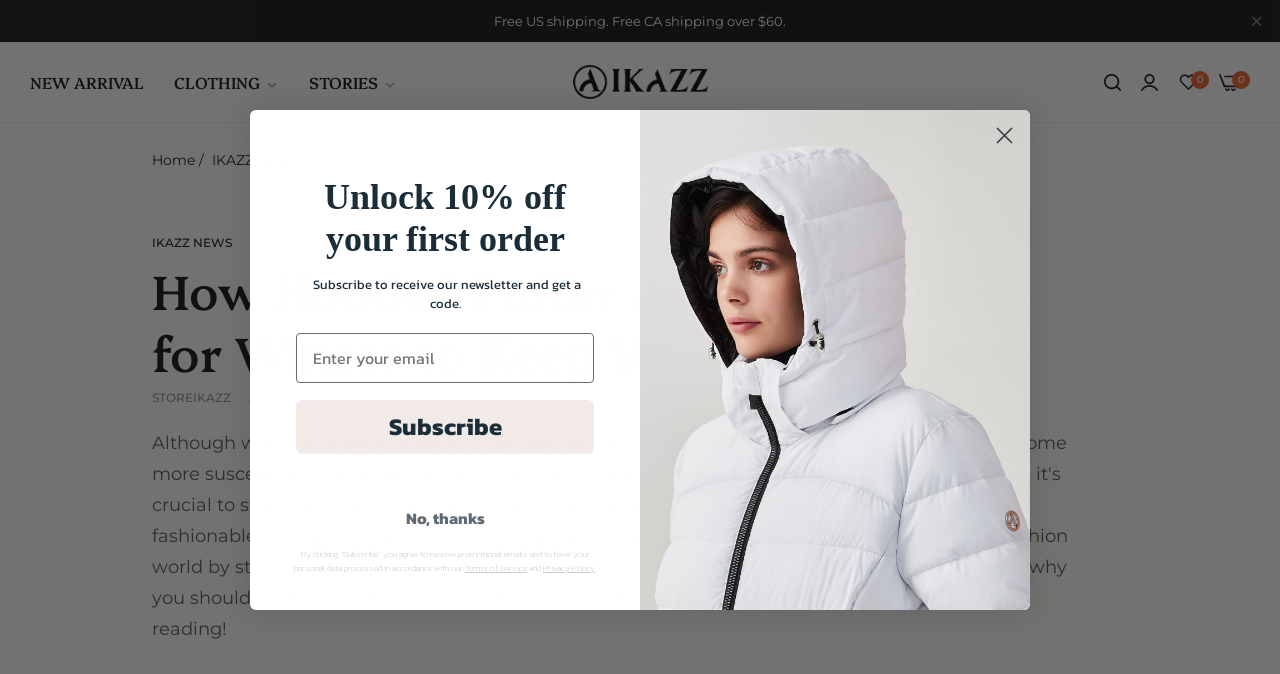

--- FILE ---
content_type: text/css
request_url: https://ikazzstore.com/cdn/shop/t/24/assets/utilities.min.css?v=115239371954850866121692586087
body_size: 2371
content:
.inset-0,.inset-x-0{left:0;right:0}.inset-0,.inset-y-0{bottom:0;top:0}.list-none,.list-unstyled{list-style-type:none}.bls_tooltip,.pointer{cursor:pointer}.active .active-show,.hover\:visible{visibility:visible;opacity:1}.row-cols-7>*{flex:0 0 auto;width:calc (100% / 7)}.row-cols-8>*{flex:0 0 auto;width:calc (100% / 8)}.aspect-auto{aspect-ratio:auto}.aspect-square{aspect-ratio:1/1}.aspect-video{aspect-ratio:16/9}.appearance-none{-webkit-appearance:none;appearance:none}.block{display:block!important}.inline-block{display:inline-block}.inline{display:inline}.flex{display:flex}.flex-1{flex:1 1 0%}.content-center{justify-content:center;align-items:center}.space-between{justify-content:space-between}.flex-end{justify-content:flex-end}.row-reverse{flex-direction:row-reverse}.inline-flex{display:inline-flex}.table{display:table}.inline-table{display:inline-table}.table-caption{display:table-caption}.overflow-auto{overflow:auto}.overflow-hidden{overflow:hidden}.overflow-clip{overflow:clip}.overflow-visible{overflow:visible}.overflow-scroll{overflow:scroll}.overflow-x-auto{overflow-x:auto}.overflow-y-auto{overflow-y:auto}.overflow-y-hidden{overflow-y:hidden}.overflow-x-hidden{overflow-x:hidden}.bls-minicart-body .bls-items::-webkit-scrollbar,.scroll-x::-webkit-scrollbar{height:6px}.bls-minicart-body .bls-items::-webkit-scrollbar,.bls__canvas #search-results-list::-webkit-scrollbar,.custom-scrollbar::-webkit-scrollbar,.scroll-y::-webkit-scrollbar{width:4px}.bls-minicart-body .bls-items::-webkit-scrollbar-track,.bls__canvas #search-results-list::-webkit-scrollbar-track,.bls__compare-table::-webkit-scrollbar-track,.collection-sidebar ::-webkit-scrollbar-track,.custom-scrollbar::-webkit-scrollbar-track,.dlg-box::-webkit-scrollbar-track,.filter-item .filter-content>::-webkit-scrollbar-track,.scroll-bar-custom::-webkit-scrollbar-track{background:var(--border-color-base)}.bls-minicart-body .bls-items::-webkit-scrollbar-thumb,.bls__canvas #search-results-list::-webkit-scrollbar-thumb,.bls__compare-table::-webkit-scrollbar-thumb,.collection-sidebar::-webkit-scrollbar-thumb,.custom-scrollbar::-webkit-scrollbar-thumb,.dlg-box::-webkit-scrollbar-thumb,.filter-item .filter-content>::-webkit-scrollbar-thumb,.scroll-bar-custom::-webkit-scrollbar-thumb{background:#c8c8c8}.bls-minicart-body .bls-items::-webkit-scrollbar-thumb:hover,.bls__canvas #search-results-list::-webkit-scrollbar-thumb:hover,.bls__compare-table::-webkit-scrollbar-thumb:hover,.collection-sidebar::-webkit-scrollbar-thumb:hover,.custom-scrollbar::-webkit-scrollbar-thumb:hover,.dlg-box::-webkit-scrollbar-thumb:hover,.filter-item .filter-content>::-webkit-scrollbar-thumb:hover,.scroll-bar-custom::-webkit-scrollbar-thumb:hover{background:#555;width:6px}.visually-hidden{clip:rect(0 0 0 0);border:0;height:1px;margin:-1px;overflow:hidden;padding:0;position:absolute!important;width:1px}.static{position:static}.fixed{position:fixed}.absolute{position:absolute}.relative{position:relative}.sticky{position:sticky}.z-1{z-index:1}.z-4{z-index:4}.z-5{z-index:5}.z-10{z-index:10}.inset-0{inset:0}.inset-15{inset:1.5rem}.top-0{top:0}.top-10{top:1rem}.top-15{top:1.5rem}.right-0{right:0}.right-10{right:1rem}.right-15{right:1.5rem}.top-30{top:3rem}.left-30{left:3rem}.right-30{right:3rem}.bottom-15{bottom:1.5rem}.bottom-30{bottom:3rem}.bottom-0{bottom:0}.left-0{left:0}.left-100{left:100%}.right-100{right:100%}.top-100{top:100%}.left-15{left:1.5rem}.position-center-y{top:50%;transform:translateY(-50%)}.position-center-x{left:50%;transform:translateX(-50px)}.text-left{text-align:left}.text-center{text-align:center}.text-right{text-align:right}.unvisible{display:none!important}@media (min-width:1025px){.d-none-desktop{display:none!important}}@media (max-width:1024px){.d-none-mb{display:none!important}.mb-col-3{flex:0 0 auto!important;width:25%}.mb-col-6{flex:0 0 auto!important;width:50%;padding:0 10px}}@media (max-width:767px){.text-center-mb{text-align:center}.medium-hide{display:none!important}}.list-unstyled{padding:0;margin:0}.list-disc{list-style-type:disc}.list-decimal{list-style-type:decimal}.list-inside{list-style-position:inside}.list-outside{list-style-position:outside}.lh-1{line-height:1}.lh-15{line-height:1.5}.p-0-important{padding:0!important}.m-0-important{margin:0!important}.p-0{padding:0}.p-15{padding:1.5rem}.p-20{padding:2rem}.p-30{padding:3rem}.px-0{padding-left:0;padding-right:0}.px-2{padding-left:2px;padding-right:2px}.px-3{padding-left:3px;padding-right:3px}.px-4{padding-left:4px;padding-right:4px}.px-5{padding-left:.5rem;padding-right:.5rem}.px-6{padding-left:.6rem;padding-right:.6rem}.px-8{padding-left:.8rem;padding-right:.8rem}.px-10{padding-left:1rem;padding-right:1rem}.px-15{padding-left:1.5rem;padding-right:1.5rem}.px-20{padding-left:2rem;padding-right:2rem}.px-25{padding-left:2.5rem;padding-right:2.5rem}.px-30{padding-left:3rem;padding-right:3rem}.py-0{padding-top:0;padding-bottom:0}.py-5{padding-top:.5rem;padding-bottom:.5rem}.py-7{padding-top:.7rem;padding-bottom:.7rem}.py-8{padding-top:.8rem;padding-bottom:.8rem}.py-9{padding-top:.9rem;padding-bottom:.9rem}.py-10{padding-top:1rem;padding-bottom:1rem}.py-12{padding-top:1.2rem;padding-bottom:1.2rem}.py-15{padding-top:1.5rem;padding-bottom:1.5rem}.py-20{padding-top:2rem;padding-bottom:2rem}.py-30{padding-top:3rem;padding-bottom:3rem}.py-25{padding-top:2.5rem;padding-bottom:2.5rem}.pt-0{padding-top:0}.pt-2{padding-top:2px}.pt-5{padding-top:.5rem}.pt-10{padding-top:1rem}.pt-15{padding-top:1.5rem}.pt-20{padding-top:2rem}.pt-25{padding-top:2.5rem}.pt-30{padding-top:3rem}.pt-35{padding-top:3.5rem}.pr-0{padding-right:0}.pr-4{padding-right:4px}.pr-5{padding-right:5px}.pr-15{padding-right:1.5rem}.pr-20{padding-right:2rem}.pr-30{padding-right:3rem}.pb-0{padding-bottom:0}.pb-5{padding-bottom:.5rem}.pb-10{padding-bottom:1rem}.pb-12{padding-bottom:1.2rem}.pb-15{padding-bottom:1.5rem}.pb-20{padding-bottom:2rem}.pb-25{padding-bottom:2.5rem}.pb-30{padding-bottom:3rem}.pl-0{padding-left:0}.pl-10{padding-left:1rem}.pl-15{padding-left:1.5rem}.pl-8o{padding-left:10%}.m-0{margin:0}.mx-0{margin-left:0;margin-right:0}.mx-5{margin-left:5px;margin-right:5px}.mx-10{margin-left:1rem;margin-right:1rem}.mx-15{margin-left:1.5rem;margin-right:1.5rem}.my-0{margin-top:0;margin-bottom:0}.my-10{margin-top:1rem;margin-bottom:1rem}.my-15{margin-top:1.5rem;margin-bottom:1.5rem}.my-20{margin-top:2rem;margin-bottom:2rem}.my-25{margin-top:2.5rem;margin-bottom:2.5rem}.my-30{margin-top:clamp(2rem,3vw,3rem);margin-bottom:clamp(2rem,3vw,3rem)}.mt-0{margin-top:0}.mt-3{margin-top:3px}.mt-4{margin-top:4px}.mt-5{margin-top:5px}.mt-7{margin-top:7px}.mt-9{margin-top:9px}.mt-10{margin-top:10px}.mt-15{margin-top:15px}.mt-20{margin-top:2rem}.mt-25{margin-top:2.5rem}.mt-30{margin-top:clamp(2.5rem,4vw,3rem)}.mt-45{margin-top:clamp(3rem,4vw,4.5rem)}.mt-50{margin-top:clamp(3.5rem,4.6vw,5rem)}.ml-1{margin-left:1px}.ml-5{margin-left:.5rem}.ml-10{margin-left:1rem}.mr-0{margin-right:0}.mr-5{margin-right:.5rem}.mr-10{margin-right:1rem}.mr-15{margin-right:1.5rem}.mr-20{margin-right:2rem}.mb-0{margin-bottom:0}.mb-0-important{margin-bottom:0!important}.mb-3,.mb-5{margin-bottom:.5rem}.mb-7{margin-bottom:.7rem}.mb-8{margin-bottom:.8rem}.mb-9{margin-bottom:.9rem}.mb-10{margin-bottom:1rem}.mb-15{margin-bottom:1.5rem}.mb-20{margin-bottom:2rem}.mb-24{margin-bottom:2.4rem}.mb-25{margin-bottom:2.5rem}.mb-30{margin-bottom:clamp(2rem,2.8vw,3rem)}.mb-35{margin-bottom:clamp(3rem,3vw,3.5rem)}.mb-30-important{margin-bottom:clamp(2rem,3vw,3rem)!important}.mb-40,.mb-45{margin-bottom:clamp(2.5rem,4vw,4.5rem)}.mb-50{margin-bottom:clamp(3rem,4.6vw,5rem)}.ml-0{margin-left:0}.ml-15{margin-left:1.5rem}.ml-20{margin-left:2rem}.ms-auto,.mx-auto{margin-left:auto}.m-auto{margin:auto}.mx-auto{margin-right:auto}.mt-auto{margin-top:auto}.last-0:last-of-type{margin-bottom:0;padding-bottom:0;border:0}.m-width-20{min-width:2rem}.m-width-50{min-width:5rem}.m-width-48{min-width:4.8rem}.width-20{width:2rem}.width-30{width:3rem}.width-35{width:3.5rem}.width-45{width:4.5rem}.width-50{width:5rem}.width-60{width:6rem}.width-75{width:7.5rem}.width-80{width:8rem}.width-100{width:10rem}.w-full{width:100%}.whitespace-nowrap{white-space:nowrap}.mw-100{max-width:100px}.min-height-50{min-height:5rem}.min-height-48{min-height:4.8rem}.height-45{height:4.5rem}.height-50{height:5rem}.h-470{height:470px}.h-full{height:100%}.uppercase{text-transform:uppercase}.capitalize{text-transform:capitalize}.underline{text-decoration:underline}.fw-300{font-weight:300}.fw-400{font-weight:400}.fw-500{font-weight:500}.fw-600{font-weight:600}.fw-700{font-weight:700}.fw-800{font-weight:800}.fw-900{font-weight:900}.bg-unset{background-color:unset!important}.bg-white{background-color:var(--color-white)}.bg-grey{background-color:var(--light-grey-color)}.bg-primary{background-color:var(--primary-color)}.bg-dark{background-color:#111}.bg-fixed{background-attachment:fixed}.bg-local{background-attachment:local}.bg-scroll{background-attachment:scroll}.bg-auto{background-size:auto}.bg-cover{background-size:cover}.bg-contain{background-size:contain}.bg-left-top{background-position:left top}.bg-left-center{background-position:left center}.bg-left-bottom{background-position:left bottom}.bg-center{background-position:center}.bg-right-top{background-position:right top}.bg-right-center{background-position:right center}.bg-right-bottom{background-position:right bottom}.bg-repeat{background-repeat:repeat}.bg-no-repeat{background-repeat:no-repeat}.bg-repeat-x{background-repeat:repeat-x}.bg-repeat-y{background-repeat:repeat-y}.box-shadow-none{box-shadow:none!important}.box-shadow{box-shadow:var(--bls-box-shadow);-webkit-shadow:var(--bls-box-shadow)}.box-shadow-top{box-shadow:0 5px 30px rgba(0,0,0,.08);-webkit-box-shadow:0 5px 30px rgba(0,0,0,.08)}.border-none{border:0!important}.border{border:1px solid var(--border-color-base)}.border-top-0{border-top:0}.border-top{border-top:1px solid var(--border-color-base)}.border-bottom{border-bottom:1px solid var(--border-color-base)}.border-left{border-left:1px solid var(--border-color-base)}.border-right{border-right:1px solid var(--border-color-base)}.round-right-0{border-top-right-radius:0!important;border-bottom-right-radius:0!important}.round-left-0{border-top-left-radius:0;border-bottom-left-radius:0}.btn-radius{border-radius:var(--btn-border-radius)}.rounded-0{border-radius:0!important}.rounded{border-radius:50%}.rounded-2{border-radius:2px}.rounded-3{border-radius:3px}.rounded-5{border-radius:5px}.rounded-10{border-radius:10px}.rounded-30{border-radius:30px}.fs-small{font-size:calc(var(--base-font-size) - 2px)}.fs-0{font-size:0}.fs-9{font-size:.9rem}.fs-10{font-size:1rem}.fs-11{font-size:1.1rem}.fs-12{font-size:1.2rem}.fs-13{font-size:1.3rem}.fs-14{font-size:1.4rem}.fs-16{font-size:1.6rem!important}.fs-18{font-size:1.8rem}.fs-20{font-size:2rem}.fs-22{font-size:2.2rem}.fs-24{font-size:2.4rem}.fs-30{font-size:clamp(2.2rem, 3vw, 3rem)}.fs-32{font-size:clamp(2.4rem, 3.2vw, 3.2rem)}.fs-40{font-size:clamp(3rem, 4.4vw, 4rem)}.fs-48{font-size:clamp(3.2rem, 4.5vw, 4.8rem)}.text-white,.text-white :not(.btn-secondary){color:rgb(255 255 255)}.text-white .btn-link{border-color:rgb(255 255 255)}.primary-color{color:var(--primary-color)}.grey-color{color:var(--grey-color)}.heading-color{color:var(--heading-color)}.heading-weight{font-weight:var(--heading-font-weight)}.pointer-events-none{pointer-events:none}.opacity-0{opacity:0}@media (min-width:576px){.static-xs{position:static}.absolute-xs{position:absolute}.flex-xs-1{flex:1 0 0%}.border-xs-0{border-top:0}.pt-xs-0{padding-top:0}}@media (min-width:768px){.mb-md-0{margin-bottom:0}.row-cols-md-lg>*{flex:0 0 auto;width:calc(100% / 7)}.row-cols-lg-8>*{flex:0 0 auto;width:calc(100% / 8)}.pb-md-20{padding-bottom:2rem}.pb-md-25{padding-bottom:2.5rem}.mr-md-0{margin-right:0}.mb-md-15{margin-bottom:1.5rem}.mt-md-20{margin-bottom:2rem}.mb-md-30{margin-bottom:3rem}.text-md-left{text-align:left}.text-md-center{text-align:center}.text-md-right{text-align:right}}@media (min-width:1200px){.static-xl{position:static}.absolute-xl{position:absolute}.mb-xl-40{margin-bottom:4rem}.pb-xl-40{padding-bottom:4rem}.px-xl-30{padding-right:3rem;padding-left:3rem}.bottom-lg-80{bottom:8rem}}@media (max-width:1199px){.flex-wrap-table{flex-wrap:wrap}}@media (max-width:991px){.flex-wrap-mb{flex-wrap:wrap}}.transition{transition:var(--bls-transition);-webkit-transition:var(--bls-transition)}.bls_tooltip-content,.bls_tooltip-content-bottom{right:var(--tooltip-right,unset);background:#111;color:#fff;line-height:1;max-width:360px;z-index:2;text-align:center;font-size:1.3rem;text-transform:none;white-space:nowrap;transition:var(--bls-transition);pointer-events:none;opacity:0;visibility:hidden}.hover-zoom{position:relative;overflow:hidden;will-change:transform}@media (min-width:992px){.justify-content-between-lg{justify-content:space-between}.width-lg-50{width:5rem!important}.height-lg-50{height:5rem!important}.py-lg-20{padding-top:2rem;padding-bottom:2rem}.py-lg-30{padding-top:3rem;padding-bottom:3rem}.mt-lg-0{margin-top:0}.mt-lg-30{margin-top:3rem}.mr-lg-20{margin-right:2rem}.mb-lg-0{margin-bottom:0}.static-lg{position:static}.absolute-lg{position:absolute}.hover-zoom img{transition:var(--bls-transition)}.hover-zoom:hover img{transform:var(--bls-transform)}}.limited-line{-webkit-line-clamp:var(--line-clamp,unset);-webkit-box-orient:vertical;display:-webkit-box;overflow:hidden}.bls_tooltip{position:relative}.bls_tooltip-content,.bls_tooltip-content-bottom,.bls_tooltip-content-bottom:before,.bls_tooltip-content:before{position:absolute;left:var(--tooltip-left,50%)}.bls_tooltip-content{bottom:var(--tooltip-y,100%);transform:var(--tooltip-transform,translateY(-10px) translateX(-50%));-webkit-transform:var(--tooltip-transform,translateY(-10px) translateX(-50%));border-radius:3px;padding:7px 15px}.bls_tooltip-content:before{border:5px solid transparent;content:'';height:0;width:0;top:var(--tooltip-y,100%);margin-left:0;-webkit-transform:var(--tooltip-transform,translateX(-50%) translateZ(0));transform:var(--tooltip-transform,translateX(-50%) translateZ(0));transform-origin:0;border-top-color:#111}.bls_tooltip:hover .bls_tooltip-content{opacity:1;visibility:visible;transform:var(--tooltip-transform,translateY(-10px) translateX(-50%));-webkit-transform:var(--tooltip-transform,translateY(-10px) translateX(-50%))}.bls_tooltip-content-bottom{top:var(--tooltip-y,100%);transform:var(--tooltip-transform,translateY(0) translateX(-50%));-webkit-transform:var(--tooltip-transform,translateY(0) translateX(-50%));border-radius:3px;padding:7px 10px}.bls_tooltip-content-bottom:before{border:5px solid transparent;content:'';height:0;width:0;bottom:var(--tooltip-y,100%);margin-left:0;-webkit-transform:var(--tooltip-transform,translateX(-50%));transform:var(--tooltip-transform,translateX(-50%));transform-origin:0;border-bottom-color:#111}.bls_tooltip:hover .bls_tooltip-content-bottom{opacity:1;visibility:visible;transform:var(--tooltip-transform,translateY(8px) translateX(-50%));-webkit-transform:var(--tooltip-transform,translateY(8px) translateX(-50%))}@media (max-width:1023px){.bls_tooltip-content,.bls_tooltip-content-bottom{display:none}}.active-show{opacity:0;visibility:hidden;display:none;margin:auto}.active .active-show{display:block}.active .active-hide{display:none}@-moz-keyframes ticker{0%{transform:translateX(0)}100%{transform:translateX(-100%)}}@-webkit-keyframes ticker{0%{transform:translateX(0)}100%{transform:translateX(-100%)}}@-o-keyframes ticker{0%{transform:translateX(0)}100%{transform:translateX(-100%)}}@keyframes ticker{0%{transform:translateX(0)}100%{transform:translateX(-100%)}}

--- FILE ---
content_type: text/css
request_url: https://ikazzstore.com/cdn/shop/t/24/assets/blog-template.css?v=161410584053331129991692586085
body_size: 10
content:
@media (min-width: 1200px){.section-blog>.full-width>.row,.section-blog>.container-fluid>.row{--bs-gutter-x: 6rem}}.blog-section:not(:last-child){margin-bottom:calc(var(--space_between_section) - var(--bls-gutter-x, 0px))}.blog-section .bls__section-heading{margin-bottom:clamp(3rem,4.6vw,5rem)}.listSidebarBlog .post-title{line-height:1.25}.blogTagsList li.active{color:var(--color-white);background-color:var(--heading-color);border-radius:var(--btn-border-radius);padding:.75rem 1.5rem;display:inline-flex}.blogTagsList a{background-color:#f5f5f5;border-radius:var(--btn-border-radius);color:inherit;padding:.75rem 1.5rem;display:inline-flex}.blogTagsList a:hover{color:var(--color-white);background-color:var(--heading-color)}.blogSidebar-items-categories li{margin-bottom:.6rem}.blog-content-wap{position:relative;background-color:var(--color-white);padding-top:3.5rem}.blog-sharing .social-sharing li:last-child{margin-right:0}.blog-previous-next{padding:3rem 0 2.6rem}.blog-content-wap .bls__blog-posts-title{font-size:1.8rem}@media (min-width: 768px){.blog-content-wap{margin-right:6.5%;padding-left:10%;padding-right:8%}.article-template__hero-container~.blog-content-wap{margin-top:-7%}}.article-template__title{font-size:clamp(2.2rem,4.5vw,4.8rem)}.article-template__content{font-size:clamp(var(--base-font-size),4.5vw,1.8rem)}.article-template__content blockquote{background:var(--light-grey-color);border:1px solid var(--border-color-base);border-radius:var(--btn-border-radius);padding:5% 35px;text-align:center;margin:3rem auto;max-width:59rem;font-size:2rem;color:var(--heading-color);font-weight:500;line-height:3rem}.article-template__content blockquote h4{margin:2rem 0 0;font-weight:var(--heading-font-weight);color:var(--grey-color)}.blog-article-bottom{margin-top:clamp(2rem,4.5vw,5rem)}.blog-meta-tag a{color:inherit;border:1px solid var(--border-color-base);padding:.7rem 2.75rem;border-radius:var(--btn-border-radius);display:inline-flex}.blog-meta-tag a:hover{background-color:var(--heading-color);border-color:var(--heading-color);color:var(--color-white)}.social-sharing a i{font-size:var(--base-font-size)}.blog-previous-next i{font-size:1.7rem;vertical-align:-2px}.comment-form{border-top:1px solid var(--border-color-base);padding-top:calc(var(--space_between_section) - var(--bls-gutter-x, 0px))}.comment-form .article-template__comment-warning{margin-top:3rem}.mw-840{max-width:84rem;margin:auto}.article-template__comment-wrapper h2{font-size:clamp(2.4rem,5vw,4rem)}.author-comment{color:var(--heading-color)}.article-template__comments .pagination-wrapper{margin-bottom:calc(var(--space_between_section) - var(--bls-gutter-x, 0px))}.article-template__comments-comment:not(:last-child){border-bottom:1px dashed var(--border-color-base)}.label-np:hover{color:var(--color-link)}.article-template__content>.row{--bs-gutter-x: 2rem}.form-status-list.form__message{text-align:center}.form-status-list.form__message h3{--font-h3: 2.7rem}
/*# sourceMappingURL=/cdn/shop/t/24/assets/blog-template.css.map?v=161410584053331129991692586085 */


--- FILE ---
content_type: text/javascript; charset=utf-8
request_url: https://ikazzstore.com/products/routeins.js
body_size: 2523
content:
{"id":7449959563454,"title":"Shipping Protection by Route","handle":"routeins","description":"\n      Route provides protection for shipments that are lost, broken, or stolen.\n      Add Route to your cart at checkout to enable protection.\n      \u003cp\u003eVisit \u003ca href=\"https:\/\/route.com\"\u003eroute.com\u003c\/a\u003e to learn more.\u003c\/p\u003e\n    ","published_at":"2022-11-04T17:20:29+08:00","created_at":"2022-10-24T15:07:08+08:00","vendor":"Route","type":"Insurance","tags":[],"price":98,"price_min":98,"price_max":14038,"available":true,"price_varies":true,"compare_at_price":null,"compare_at_price_min":0,"compare_at_price_max":0,"compare_at_price_varies":false,"variants":[{"id":42242280194238,"title":"$0.98","option1":"$0.98","option2":null,"option3":null,"sku":"ROUTEINS10","requires_shipping":false,"taxable":false,"featured_image":{"id":37720063344830,"product_id":7449959563454,"position":1,"created_at":"2025-03-20T03:45:43+08:00","updated_at":"2025-03-20T03:45:47+08:00","alt":null,"width":2048,"height":2048,"src":"https:\/\/cdn.shopify.com\/s\/files\/1\/0585\/4262\/0862\/files\/route-package-protection-logo-v3.png?v=1742413547","variant_ids":[42242280194238,42242280227006,42242280259774,42242280292542,42242280325310,42242280358078,42242280390846,42242280423614,42242280456382,42242280489150,42242280521918,42242280554686,42242280587454,42242280620222,42242280652990,42242280685758,42242280718526,42242280751294,42242280784062,42242280816830,42242280849598,42242280882366,42242280915134,42242280947902,42242280980670,42242281013438,42242281046206,42242281078974,42242281111742,42242281144510,42242281177278,42242281210046,42242281242814,42242281275582,42242281308350,42242281341118,42242281373886,42242281406654,42242281439422,42242281472190,42242281504958,42242281537726,42242281570494,42242281603262,42242281636030,42242281668798,42242281701566,42242281734334,42242281767102,42242281799870,42242281832638,42242281865406,42242281898174,42242281930942,42242281963710,42242281996478,42242282029246,42242282062014,42242282094782,42242282127550,42242282160318,42242282193086,42242282225854,42242282258622,42242282291390,42242282324158,42242282356926,42242282389694,42242282422462,42242282455230,42242282487998,42242282520766,42242282553534,42242282586302,42242282619070,42242282651838]},"available":true,"name":"Shipping Protection by Route - $0.98","public_title":"$0.98","options":["$0.98"],"price":98,"weight":0,"compare_at_price":null,"inventory_management":null,"barcode":"850006768103","featured_media":{"alt":null,"id":29486851031230,"position":1,"preview_image":{"aspect_ratio":1.0,"height":2048,"width":2048,"src":"https:\/\/cdn.shopify.com\/s\/files\/1\/0585\/4262\/0862\/files\/route-package-protection-logo-v3.png?v=1742413547"}},"requires_selling_plan":false,"selling_plan_allocations":[]},{"id":42242280227006,"title":"$1.15","option1":"$1.15","option2":null,"option3":null,"sku":"ROUTEINS11","requires_shipping":false,"taxable":false,"featured_image":{"id":37720063344830,"product_id":7449959563454,"position":1,"created_at":"2025-03-20T03:45:43+08:00","updated_at":"2025-03-20T03:45:47+08:00","alt":null,"width":2048,"height":2048,"src":"https:\/\/cdn.shopify.com\/s\/files\/1\/0585\/4262\/0862\/files\/route-package-protection-logo-v3.png?v=1742413547","variant_ids":[42242280194238,42242280227006,42242280259774,42242280292542,42242280325310,42242280358078,42242280390846,42242280423614,42242280456382,42242280489150,42242280521918,42242280554686,42242280587454,42242280620222,42242280652990,42242280685758,42242280718526,42242280751294,42242280784062,42242280816830,42242280849598,42242280882366,42242280915134,42242280947902,42242280980670,42242281013438,42242281046206,42242281078974,42242281111742,42242281144510,42242281177278,42242281210046,42242281242814,42242281275582,42242281308350,42242281341118,42242281373886,42242281406654,42242281439422,42242281472190,42242281504958,42242281537726,42242281570494,42242281603262,42242281636030,42242281668798,42242281701566,42242281734334,42242281767102,42242281799870,42242281832638,42242281865406,42242281898174,42242281930942,42242281963710,42242281996478,42242282029246,42242282062014,42242282094782,42242282127550,42242282160318,42242282193086,42242282225854,42242282258622,42242282291390,42242282324158,42242282356926,42242282389694,42242282422462,42242282455230,42242282487998,42242282520766,42242282553534,42242282586302,42242282619070,42242282651838]},"available":true,"name":"Shipping Protection by Route - $1.15","public_title":"$1.15","options":["$1.15"],"price":115,"weight":0,"compare_at_price":null,"inventory_management":null,"barcode":"850006768110","featured_media":{"alt":null,"id":29486851031230,"position":1,"preview_image":{"aspect_ratio":1.0,"height":2048,"width":2048,"src":"https:\/\/cdn.shopify.com\/s\/files\/1\/0585\/4262\/0862\/files\/route-package-protection-logo-v3.png?v=1742413547"}},"requires_selling_plan":false,"selling_plan_allocations":[]},{"id":42242280259774,"title":"$1.35","option1":"$1.35","option2":null,"option3":null,"sku":"ROUTEINS12","requires_shipping":false,"taxable":false,"featured_image":{"id":37720063344830,"product_id":7449959563454,"position":1,"created_at":"2025-03-20T03:45:43+08:00","updated_at":"2025-03-20T03:45:47+08:00","alt":null,"width":2048,"height":2048,"src":"https:\/\/cdn.shopify.com\/s\/files\/1\/0585\/4262\/0862\/files\/route-package-protection-logo-v3.png?v=1742413547","variant_ids":[42242280194238,42242280227006,42242280259774,42242280292542,42242280325310,42242280358078,42242280390846,42242280423614,42242280456382,42242280489150,42242280521918,42242280554686,42242280587454,42242280620222,42242280652990,42242280685758,42242280718526,42242280751294,42242280784062,42242280816830,42242280849598,42242280882366,42242280915134,42242280947902,42242280980670,42242281013438,42242281046206,42242281078974,42242281111742,42242281144510,42242281177278,42242281210046,42242281242814,42242281275582,42242281308350,42242281341118,42242281373886,42242281406654,42242281439422,42242281472190,42242281504958,42242281537726,42242281570494,42242281603262,42242281636030,42242281668798,42242281701566,42242281734334,42242281767102,42242281799870,42242281832638,42242281865406,42242281898174,42242281930942,42242281963710,42242281996478,42242282029246,42242282062014,42242282094782,42242282127550,42242282160318,42242282193086,42242282225854,42242282258622,42242282291390,42242282324158,42242282356926,42242282389694,42242282422462,42242282455230,42242282487998,42242282520766,42242282553534,42242282586302,42242282619070,42242282651838]},"available":true,"name":"Shipping Protection by Route - $1.35","public_title":"$1.35","options":["$1.35"],"price":135,"weight":0,"compare_at_price":null,"inventory_management":null,"barcode":"850006768127","featured_media":{"alt":null,"id":29486851031230,"position":1,"preview_image":{"aspect_ratio":1.0,"height":2048,"width":2048,"src":"https:\/\/cdn.shopify.com\/s\/files\/1\/0585\/4262\/0862\/files\/route-package-protection-logo-v3.png?v=1742413547"}},"requires_selling_plan":false,"selling_plan_allocations":[]},{"id":42242280292542,"title":"$1.55","option1":"$1.55","option2":null,"option3":null,"sku":"ROUTEINS13","requires_shipping":false,"taxable":false,"featured_image":{"id":37720063344830,"product_id":7449959563454,"position":1,"created_at":"2025-03-20T03:45:43+08:00","updated_at":"2025-03-20T03:45:47+08:00","alt":null,"width":2048,"height":2048,"src":"https:\/\/cdn.shopify.com\/s\/files\/1\/0585\/4262\/0862\/files\/route-package-protection-logo-v3.png?v=1742413547","variant_ids":[42242280194238,42242280227006,42242280259774,42242280292542,42242280325310,42242280358078,42242280390846,42242280423614,42242280456382,42242280489150,42242280521918,42242280554686,42242280587454,42242280620222,42242280652990,42242280685758,42242280718526,42242280751294,42242280784062,42242280816830,42242280849598,42242280882366,42242280915134,42242280947902,42242280980670,42242281013438,42242281046206,42242281078974,42242281111742,42242281144510,42242281177278,42242281210046,42242281242814,42242281275582,42242281308350,42242281341118,42242281373886,42242281406654,42242281439422,42242281472190,42242281504958,42242281537726,42242281570494,42242281603262,42242281636030,42242281668798,42242281701566,42242281734334,42242281767102,42242281799870,42242281832638,42242281865406,42242281898174,42242281930942,42242281963710,42242281996478,42242282029246,42242282062014,42242282094782,42242282127550,42242282160318,42242282193086,42242282225854,42242282258622,42242282291390,42242282324158,42242282356926,42242282389694,42242282422462,42242282455230,42242282487998,42242282520766,42242282553534,42242282586302,42242282619070,42242282651838]},"available":true,"name":"Shipping Protection by Route - $1.55","public_title":"$1.55","options":["$1.55"],"price":155,"weight":0,"compare_at_price":null,"inventory_management":null,"barcode":"850006768134","featured_media":{"alt":null,"id":29486851031230,"position":1,"preview_image":{"aspect_ratio":1.0,"height":2048,"width":2048,"src":"https:\/\/cdn.shopify.com\/s\/files\/1\/0585\/4262\/0862\/files\/route-package-protection-logo-v3.png?v=1742413547"}},"requires_selling_plan":false,"selling_plan_allocations":[]},{"id":42242280325310,"title":"$1.75","option1":"$1.75","option2":null,"option3":null,"sku":"ROUTEINS14","requires_shipping":false,"taxable":false,"featured_image":{"id":37720063344830,"product_id":7449959563454,"position":1,"created_at":"2025-03-20T03:45:43+08:00","updated_at":"2025-03-20T03:45:47+08:00","alt":null,"width":2048,"height":2048,"src":"https:\/\/cdn.shopify.com\/s\/files\/1\/0585\/4262\/0862\/files\/route-package-protection-logo-v3.png?v=1742413547","variant_ids":[42242280194238,42242280227006,42242280259774,42242280292542,42242280325310,42242280358078,42242280390846,42242280423614,42242280456382,42242280489150,42242280521918,42242280554686,42242280587454,42242280620222,42242280652990,42242280685758,42242280718526,42242280751294,42242280784062,42242280816830,42242280849598,42242280882366,42242280915134,42242280947902,42242280980670,42242281013438,42242281046206,42242281078974,42242281111742,42242281144510,42242281177278,42242281210046,42242281242814,42242281275582,42242281308350,42242281341118,42242281373886,42242281406654,42242281439422,42242281472190,42242281504958,42242281537726,42242281570494,42242281603262,42242281636030,42242281668798,42242281701566,42242281734334,42242281767102,42242281799870,42242281832638,42242281865406,42242281898174,42242281930942,42242281963710,42242281996478,42242282029246,42242282062014,42242282094782,42242282127550,42242282160318,42242282193086,42242282225854,42242282258622,42242282291390,42242282324158,42242282356926,42242282389694,42242282422462,42242282455230,42242282487998,42242282520766,42242282553534,42242282586302,42242282619070,42242282651838]},"available":true,"name":"Shipping Protection by Route - $1.75","public_title":"$1.75","options":["$1.75"],"price":175,"weight":0,"compare_at_price":null,"inventory_management":null,"barcode":"850006768141","featured_media":{"alt":null,"id":29486851031230,"position":1,"preview_image":{"aspect_ratio":1.0,"height":2048,"width":2048,"src":"https:\/\/cdn.shopify.com\/s\/files\/1\/0585\/4262\/0862\/files\/route-package-protection-logo-v3.png?v=1742413547"}},"requires_selling_plan":false,"selling_plan_allocations":[]},{"id":42242280358078,"title":"$1.95","option1":"$1.95","option2":null,"option3":null,"sku":"ROUTEINS15","requires_shipping":false,"taxable":false,"featured_image":{"id":37720063344830,"product_id":7449959563454,"position":1,"created_at":"2025-03-20T03:45:43+08:00","updated_at":"2025-03-20T03:45:47+08:00","alt":null,"width":2048,"height":2048,"src":"https:\/\/cdn.shopify.com\/s\/files\/1\/0585\/4262\/0862\/files\/route-package-protection-logo-v3.png?v=1742413547","variant_ids":[42242280194238,42242280227006,42242280259774,42242280292542,42242280325310,42242280358078,42242280390846,42242280423614,42242280456382,42242280489150,42242280521918,42242280554686,42242280587454,42242280620222,42242280652990,42242280685758,42242280718526,42242280751294,42242280784062,42242280816830,42242280849598,42242280882366,42242280915134,42242280947902,42242280980670,42242281013438,42242281046206,42242281078974,42242281111742,42242281144510,42242281177278,42242281210046,42242281242814,42242281275582,42242281308350,42242281341118,42242281373886,42242281406654,42242281439422,42242281472190,42242281504958,42242281537726,42242281570494,42242281603262,42242281636030,42242281668798,42242281701566,42242281734334,42242281767102,42242281799870,42242281832638,42242281865406,42242281898174,42242281930942,42242281963710,42242281996478,42242282029246,42242282062014,42242282094782,42242282127550,42242282160318,42242282193086,42242282225854,42242282258622,42242282291390,42242282324158,42242282356926,42242282389694,42242282422462,42242282455230,42242282487998,42242282520766,42242282553534,42242282586302,42242282619070,42242282651838]},"available":true,"name":"Shipping Protection by Route - $1.95","public_title":"$1.95","options":["$1.95"],"price":195,"weight":0,"compare_at_price":null,"inventory_management":null,"barcode":"850006768158","featured_media":{"alt":null,"id":29486851031230,"position":1,"preview_image":{"aspect_ratio":1.0,"height":2048,"width":2048,"src":"https:\/\/cdn.shopify.com\/s\/files\/1\/0585\/4262\/0862\/files\/route-package-protection-logo-v3.png?v=1742413547"}},"requires_selling_plan":false,"selling_plan_allocations":[]},{"id":42242280390846,"title":"$2.15","option1":"$2.15","option2":null,"option3":null,"sku":"ROUTEINS16","requires_shipping":false,"taxable":false,"featured_image":{"id":37720063344830,"product_id":7449959563454,"position":1,"created_at":"2025-03-20T03:45:43+08:00","updated_at":"2025-03-20T03:45:47+08:00","alt":null,"width":2048,"height":2048,"src":"https:\/\/cdn.shopify.com\/s\/files\/1\/0585\/4262\/0862\/files\/route-package-protection-logo-v3.png?v=1742413547","variant_ids":[42242280194238,42242280227006,42242280259774,42242280292542,42242280325310,42242280358078,42242280390846,42242280423614,42242280456382,42242280489150,42242280521918,42242280554686,42242280587454,42242280620222,42242280652990,42242280685758,42242280718526,42242280751294,42242280784062,42242280816830,42242280849598,42242280882366,42242280915134,42242280947902,42242280980670,42242281013438,42242281046206,42242281078974,42242281111742,42242281144510,42242281177278,42242281210046,42242281242814,42242281275582,42242281308350,42242281341118,42242281373886,42242281406654,42242281439422,42242281472190,42242281504958,42242281537726,42242281570494,42242281603262,42242281636030,42242281668798,42242281701566,42242281734334,42242281767102,42242281799870,42242281832638,42242281865406,42242281898174,42242281930942,42242281963710,42242281996478,42242282029246,42242282062014,42242282094782,42242282127550,42242282160318,42242282193086,42242282225854,42242282258622,42242282291390,42242282324158,42242282356926,42242282389694,42242282422462,42242282455230,42242282487998,42242282520766,42242282553534,42242282586302,42242282619070,42242282651838]},"available":true,"name":"Shipping Protection by Route - $2.15","public_title":"$2.15","options":["$2.15"],"price":215,"weight":0,"compare_at_price":null,"inventory_management":null,"barcode":"850006768165","featured_media":{"alt":null,"id":29486851031230,"position":1,"preview_image":{"aspect_ratio":1.0,"height":2048,"width":2048,"src":"https:\/\/cdn.shopify.com\/s\/files\/1\/0585\/4262\/0862\/files\/route-package-protection-logo-v3.png?v=1742413547"}},"requires_selling_plan":false,"selling_plan_allocations":[]},{"id":42242280423614,"title":"$2.35","option1":"$2.35","option2":null,"option3":null,"sku":"ROUTEINS17","requires_shipping":false,"taxable":false,"featured_image":{"id":37720063344830,"product_id":7449959563454,"position":1,"created_at":"2025-03-20T03:45:43+08:00","updated_at":"2025-03-20T03:45:47+08:00","alt":null,"width":2048,"height":2048,"src":"https:\/\/cdn.shopify.com\/s\/files\/1\/0585\/4262\/0862\/files\/route-package-protection-logo-v3.png?v=1742413547","variant_ids":[42242280194238,42242280227006,42242280259774,42242280292542,42242280325310,42242280358078,42242280390846,42242280423614,42242280456382,42242280489150,42242280521918,42242280554686,42242280587454,42242280620222,42242280652990,42242280685758,42242280718526,42242280751294,42242280784062,42242280816830,42242280849598,42242280882366,42242280915134,42242280947902,42242280980670,42242281013438,42242281046206,42242281078974,42242281111742,42242281144510,42242281177278,42242281210046,42242281242814,42242281275582,42242281308350,42242281341118,42242281373886,42242281406654,42242281439422,42242281472190,42242281504958,42242281537726,42242281570494,42242281603262,42242281636030,42242281668798,42242281701566,42242281734334,42242281767102,42242281799870,42242281832638,42242281865406,42242281898174,42242281930942,42242281963710,42242281996478,42242282029246,42242282062014,42242282094782,42242282127550,42242282160318,42242282193086,42242282225854,42242282258622,42242282291390,42242282324158,42242282356926,42242282389694,42242282422462,42242282455230,42242282487998,42242282520766,42242282553534,42242282586302,42242282619070,42242282651838]},"available":true,"name":"Shipping Protection by Route - $2.35","public_title":"$2.35","options":["$2.35"],"price":235,"weight":0,"compare_at_price":null,"inventory_management":null,"barcode":"850006768172","featured_media":{"alt":null,"id":29486851031230,"position":1,"preview_image":{"aspect_ratio":1.0,"height":2048,"width":2048,"src":"https:\/\/cdn.shopify.com\/s\/files\/1\/0585\/4262\/0862\/files\/route-package-protection-logo-v3.png?v=1742413547"}},"requires_selling_plan":false,"selling_plan_allocations":[]},{"id":42242280456382,"title":"$2.55","option1":"$2.55","option2":null,"option3":null,"sku":"ROUTEINS18","requires_shipping":false,"taxable":false,"featured_image":{"id":37720063344830,"product_id":7449959563454,"position":1,"created_at":"2025-03-20T03:45:43+08:00","updated_at":"2025-03-20T03:45:47+08:00","alt":null,"width":2048,"height":2048,"src":"https:\/\/cdn.shopify.com\/s\/files\/1\/0585\/4262\/0862\/files\/route-package-protection-logo-v3.png?v=1742413547","variant_ids":[42242280194238,42242280227006,42242280259774,42242280292542,42242280325310,42242280358078,42242280390846,42242280423614,42242280456382,42242280489150,42242280521918,42242280554686,42242280587454,42242280620222,42242280652990,42242280685758,42242280718526,42242280751294,42242280784062,42242280816830,42242280849598,42242280882366,42242280915134,42242280947902,42242280980670,42242281013438,42242281046206,42242281078974,42242281111742,42242281144510,42242281177278,42242281210046,42242281242814,42242281275582,42242281308350,42242281341118,42242281373886,42242281406654,42242281439422,42242281472190,42242281504958,42242281537726,42242281570494,42242281603262,42242281636030,42242281668798,42242281701566,42242281734334,42242281767102,42242281799870,42242281832638,42242281865406,42242281898174,42242281930942,42242281963710,42242281996478,42242282029246,42242282062014,42242282094782,42242282127550,42242282160318,42242282193086,42242282225854,42242282258622,42242282291390,42242282324158,42242282356926,42242282389694,42242282422462,42242282455230,42242282487998,42242282520766,42242282553534,42242282586302,42242282619070,42242282651838]},"available":true,"name":"Shipping Protection by Route - $2.55","public_title":"$2.55","options":["$2.55"],"price":255,"weight":0,"compare_at_price":null,"inventory_management":null,"barcode":"850006768189","featured_media":{"alt":null,"id":29486851031230,"position":1,"preview_image":{"aspect_ratio":1.0,"height":2048,"width":2048,"src":"https:\/\/cdn.shopify.com\/s\/files\/1\/0585\/4262\/0862\/files\/route-package-protection-logo-v3.png?v=1742413547"}},"requires_selling_plan":false,"selling_plan_allocations":[]},{"id":42242280489150,"title":"$2.75","option1":"$2.75","option2":null,"option3":null,"sku":"ROUTEINS19","requires_shipping":false,"taxable":false,"featured_image":{"id":37720063344830,"product_id":7449959563454,"position":1,"created_at":"2025-03-20T03:45:43+08:00","updated_at":"2025-03-20T03:45:47+08:00","alt":null,"width":2048,"height":2048,"src":"https:\/\/cdn.shopify.com\/s\/files\/1\/0585\/4262\/0862\/files\/route-package-protection-logo-v3.png?v=1742413547","variant_ids":[42242280194238,42242280227006,42242280259774,42242280292542,42242280325310,42242280358078,42242280390846,42242280423614,42242280456382,42242280489150,42242280521918,42242280554686,42242280587454,42242280620222,42242280652990,42242280685758,42242280718526,42242280751294,42242280784062,42242280816830,42242280849598,42242280882366,42242280915134,42242280947902,42242280980670,42242281013438,42242281046206,42242281078974,42242281111742,42242281144510,42242281177278,42242281210046,42242281242814,42242281275582,42242281308350,42242281341118,42242281373886,42242281406654,42242281439422,42242281472190,42242281504958,42242281537726,42242281570494,42242281603262,42242281636030,42242281668798,42242281701566,42242281734334,42242281767102,42242281799870,42242281832638,42242281865406,42242281898174,42242281930942,42242281963710,42242281996478,42242282029246,42242282062014,42242282094782,42242282127550,42242282160318,42242282193086,42242282225854,42242282258622,42242282291390,42242282324158,42242282356926,42242282389694,42242282422462,42242282455230,42242282487998,42242282520766,42242282553534,42242282586302,42242282619070,42242282651838]},"available":true,"name":"Shipping Protection by Route - $2.75","public_title":"$2.75","options":["$2.75"],"price":275,"weight":0,"compare_at_price":null,"inventory_management":null,"barcode":"850006768196","featured_media":{"alt":null,"id":29486851031230,"position":1,"preview_image":{"aspect_ratio":1.0,"height":2048,"width":2048,"src":"https:\/\/cdn.shopify.com\/s\/files\/1\/0585\/4262\/0862\/files\/route-package-protection-logo-v3.png?v=1742413547"}},"requires_selling_plan":false,"selling_plan_allocations":[]},{"id":42242280521918,"title":"$2.95","option1":"$2.95","option2":null,"option3":null,"sku":"ROUTEINS20","requires_shipping":false,"taxable":false,"featured_image":{"id":37720063344830,"product_id":7449959563454,"position":1,"created_at":"2025-03-20T03:45:43+08:00","updated_at":"2025-03-20T03:45:47+08:00","alt":null,"width":2048,"height":2048,"src":"https:\/\/cdn.shopify.com\/s\/files\/1\/0585\/4262\/0862\/files\/route-package-protection-logo-v3.png?v=1742413547","variant_ids":[42242280194238,42242280227006,42242280259774,42242280292542,42242280325310,42242280358078,42242280390846,42242280423614,42242280456382,42242280489150,42242280521918,42242280554686,42242280587454,42242280620222,42242280652990,42242280685758,42242280718526,42242280751294,42242280784062,42242280816830,42242280849598,42242280882366,42242280915134,42242280947902,42242280980670,42242281013438,42242281046206,42242281078974,42242281111742,42242281144510,42242281177278,42242281210046,42242281242814,42242281275582,42242281308350,42242281341118,42242281373886,42242281406654,42242281439422,42242281472190,42242281504958,42242281537726,42242281570494,42242281603262,42242281636030,42242281668798,42242281701566,42242281734334,42242281767102,42242281799870,42242281832638,42242281865406,42242281898174,42242281930942,42242281963710,42242281996478,42242282029246,42242282062014,42242282094782,42242282127550,42242282160318,42242282193086,42242282225854,42242282258622,42242282291390,42242282324158,42242282356926,42242282389694,42242282422462,42242282455230,42242282487998,42242282520766,42242282553534,42242282586302,42242282619070,42242282651838]},"available":true,"name":"Shipping Protection by Route - $2.95","public_title":"$2.95","options":["$2.95"],"price":295,"weight":0,"compare_at_price":null,"inventory_management":null,"barcode":"850006768202","featured_media":{"alt":null,"id":29486851031230,"position":1,"preview_image":{"aspect_ratio":1.0,"height":2048,"width":2048,"src":"https:\/\/cdn.shopify.com\/s\/files\/1\/0585\/4262\/0862\/files\/route-package-protection-logo-v3.png?v=1742413547"}},"requires_selling_plan":false,"selling_plan_allocations":[]},{"id":42242280554686,"title":"$3.15","option1":"$3.15","option2":null,"option3":null,"sku":"ROUTEINS21","requires_shipping":false,"taxable":false,"featured_image":{"id":37720063344830,"product_id":7449959563454,"position":1,"created_at":"2025-03-20T03:45:43+08:00","updated_at":"2025-03-20T03:45:47+08:00","alt":null,"width":2048,"height":2048,"src":"https:\/\/cdn.shopify.com\/s\/files\/1\/0585\/4262\/0862\/files\/route-package-protection-logo-v3.png?v=1742413547","variant_ids":[42242280194238,42242280227006,42242280259774,42242280292542,42242280325310,42242280358078,42242280390846,42242280423614,42242280456382,42242280489150,42242280521918,42242280554686,42242280587454,42242280620222,42242280652990,42242280685758,42242280718526,42242280751294,42242280784062,42242280816830,42242280849598,42242280882366,42242280915134,42242280947902,42242280980670,42242281013438,42242281046206,42242281078974,42242281111742,42242281144510,42242281177278,42242281210046,42242281242814,42242281275582,42242281308350,42242281341118,42242281373886,42242281406654,42242281439422,42242281472190,42242281504958,42242281537726,42242281570494,42242281603262,42242281636030,42242281668798,42242281701566,42242281734334,42242281767102,42242281799870,42242281832638,42242281865406,42242281898174,42242281930942,42242281963710,42242281996478,42242282029246,42242282062014,42242282094782,42242282127550,42242282160318,42242282193086,42242282225854,42242282258622,42242282291390,42242282324158,42242282356926,42242282389694,42242282422462,42242282455230,42242282487998,42242282520766,42242282553534,42242282586302,42242282619070,42242282651838]},"available":true,"name":"Shipping Protection by Route - $3.15","public_title":"$3.15","options":["$3.15"],"price":315,"weight":0,"compare_at_price":null,"inventory_management":null,"barcode":"850006768219","featured_media":{"alt":null,"id":29486851031230,"position":1,"preview_image":{"aspect_ratio":1.0,"height":2048,"width":2048,"src":"https:\/\/cdn.shopify.com\/s\/files\/1\/0585\/4262\/0862\/files\/route-package-protection-logo-v3.png?v=1742413547"}},"requires_selling_plan":false,"selling_plan_allocations":[]},{"id":42242280587454,"title":"$3.35","option1":"$3.35","option2":null,"option3":null,"sku":"ROUTEINS22","requires_shipping":false,"taxable":false,"featured_image":{"id":37720063344830,"product_id":7449959563454,"position":1,"created_at":"2025-03-20T03:45:43+08:00","updated_at":"2025-03-20T03:45:47+08:00","alt":null,"width":2048,"height":2048,"src":"https:\/\/cdn.shopify.com\/s\/files\/1\/0585\/4262\/0862\/files\/route-package-protection-logo-v3.png?v=1742413547","variant_ids":[42242280194238,42242280227006,42242280259774,42242280292542,42242280325310,42242280358078,42242280390846,42242280423614,42242280456382,42242280489150,42242280521918,42242280554686,42242280587454,42242280620222,42242280652990,42242280685758,42242280718526,42242280751294,42242280784062,42242280816830,42242280849598,42242280882366,42242280915134,42242280947902,42242280980670,42242281013438,42242281046206,42242281078974,42242281111742,42242281144510,42242281177278,42242281210046,42242281242814,42242281275582,42242281308350,42242281341118,42242281373886,42242281406654,42242281439422,42242281472190,42242281504958,42242281537726,42242281570494,42242281603262,42242281636030,42242281668798,42242281701566,42242281734334,42242281767102,42242281799870,42242281832638,42242281865406,42242281898174,42242281930942,42242281963710,42242281996478,42242282029246,42242282062014,42242282094782,42242282127550,42242282160318,42242282193086,42242282225854,42242282258622,42242282291390,42242282324158,42242282356926,42242282389694,42242282422462,42242282455230,42242282487998,42242282520766,42242282553534,42242282586302,42242282619070,42242282651838]},"available":true,"name":"Shipping Protection by Route - $3.35","public_title":"$3.35","options":["$3.35"],"price":335,"weight":0,"compare_at_price":null,"inventory_management":null,"barcode":"850006768226","featured_media":{"alt":null,"id":29486851031230,"position":1,"preview_image":{"aspect_ratio":1.0,"height":2048,"width":2048,"src":"https:\/\/cdn.shopify.com\/s\/files\/1\/0585\/4262\/0862\/files\/route-package-protection-logo-v3.png?v=1742413547"}},"requires_selling_plan":false,"selling_plan_allocations":[]},{"id":42242280620222,"title":"$3.55","option1":"$3.55","option2":null,"option3":null,"sku":"ROUTEINS23","requires_shipping":false,"taxable":false,"featured_image":{"id":37720063344830,"product_id":7449959563454,"position":1,"created_at":"2025-03-20T03:45:43+08:00","updated_at":"2025-03-20T03:45:47+08:00","alt":null,"width":2048,"height":2048,"src":"https:\/\/cdn.shopify.com\/s\/files\/1\/0585\/4262\/0862\/files\/route-package-protection-logo-v3.png?v=1742413547","variant_ids":[42242280194238,42242280227006,42242280259774,42242280292542,42242280325310,42242280358078,42242280390846,42242280423614,42242280456382,42242280489150,42242280521918,42242280554686,42242280587454,42242280620222,42242280652990,42242280685758,42242280718526,42242280751294,42242280784062,42242280816830,42242280849598,42242280882366,42242280915134,42242280947902,42242280980670,42242281013438,42242281046206,42242281078974,42242281111742,42242281144510,42242281177278,42242281210046,42242281242814,42242281275582,42242281308350,42242281341118,42242281373886,42242281406654,42242281439422,42242281472190,42242281504958,42242281537726,42242281570494,42242281603262,42242281636030,42242281668798,42242281701566,42242281734334,42242281767102,42242281799870,42242281832638,42242281865406,42242281898174,42242281930942,42242281963710,42242281996478,42242282029246,42242282062014,42242282094782,42242282127550,42242282160318,42242282193086,42242282225854,42242282258622,42242282291390,42242282324158,42242282356926,42242282389694,42242282422462,42242282455230,42242282487998,42242282520766,42242282553534,42242282586302,42242282619070,42242282651838]},"available":true,"name":"Shipping Protection by Route - $3.55","public_title":"$3.55","options":["$3.55"],"price":355,"weight":0,"compare_at_price":null,"inventory_management":null,"barcode":"850006768233","featured_media":{"alt":null,"id":29486851031230,"position":1,"preview_image":{"aspect_ratio":1.0,"height":2048,"width":2048,"src":"https:\/\/cdn.shopify.com\/s\/files\/1\/0585\/4262\/0862\/files\/route-package-protection-logo-v3.png?v=1742413547"}},"requires_selling_plan":false,"selling_plan_allocations":[]},{"id":42242280652990,"title":"$3.75","option1":"$3.75","option2":null,"option3":null,"sku":"ROUTEINS24","requires_shipping":false,"taxable":false,"featured_image":{"id":37720063344830,"product_id":7449959563454,"position":1,"created_at":"2025-03-20T03:45:43+08:00","updated_at":"2025-03-20T03:45:47+08:00","alt":null,"width":2048,"height":2048,"src":"https:\/\/cdn.shopify.com\/s\/files\/1\/0585\/4262\/0862\/files\/route-package-protection-logo-v3.png?v=1742413547","variant_ids":[42242280194238,42242280227006,42242280259774,42242280292542,42242280325310,42242280358078,42242280390846,42242280423614,42242280456382,42242280489150,42242280521918,42242280554686,42242280587454,42242280620222,42242280652990,42242280685758,42242280718526,42242280751294,42242280784062,42242280816830,42242280849598,42242280882366,42242280915134,42242280947902,42242280980670,42242281013438,42242281046206,42242281078974,42242281111742,42242281144510,42242281177278,42242281210046,42242281242814,42242281275582,42242281308350,42242281341118,42242281373886,42242281406654,42242281439422,42242281472190,42242281504958,42242281537726,42242281570494,42242281603262,42242281636030,42242281668798,42242281701566,42242281734334,42242281767102,42242281799870,42242281832638,42242281865406,42242281898174,42242281930942,42242281963710,42242281996478,42242282029246,42242282062014,42242282094782,42242282127550,42242282160318,42242282193086,42242282225854,42242282258622,42242282291390,42242282324158,42242282356926,42242282389694,42242282422462,42242282455230,42242282487998,42242282520766,42242282553534,42242282586302,42242282619070,42242282651838]},"available":true,"name":"Shipping Protection by Route - $3.75","public_title":"$3.75","options":["$3.75"],"price":375,"weight":0,"compare_at_price":null,"inventory_management":null,"barcode":"850006768240","featured_media":{"alt":null,"id":29486851031230,"position":1,"preview_image":{"aspect_ratio":1.0,"height":2048,"width":2048,"src":"https:\/\/cdn.shopify.com\/s\/files\/1\/0585\/4262\/0862\/files\/route-package-protection-logo-v3.png?v=1742413547"}},"requires_selling_plan":false,"selling_plan_allocations":[]},{"id":42242280685758,"title":"$3.95","option1":"$3.95","option2":null,"option3":null,"sku":"ROUTEINS25","requires_shipping":false,"taxable":false,"featured_image":{"id":37720063344830,"product_id":7449959563454,"position":1,"created_at":"2025-03-20T03:45:43+08:00","updated_at":"2025-03-20T03:45:47+08:00","alt":null,"width":2048,"height":2048,"src":"https:\/\/cdn.shopify.com\/s\/files\/1\/0585\/4262\/0862\/files\/route-package-protection-logo-v3.png?v=1742413547","variant_ids":[42242280194238,42242280227006,42242280259774,42242280292542,42242280325310,42242280358078,42242280390846,42242280423614,42242280456382,42242280489150,42242280521918,42242280554686,42242280587454,42242280620222,42242280652990,42242280685758,42242280718526,42242280751294,42242280784062,42242280816830,42242280849598,42242280882366,42242280915134,42242280947902,42242280980670,42242281013438,42242281046206,42242281078974,42242281111742,42242281144510,42242281177278,42242281210046,42242281242814,42242281275582,42242281308350,42242281341118,42242281373886,42242281406654,42242281439422,42242281472190,42242281504958,42242281537726,42242281570494,42242281603262,42242281636030,42242281668798,42242281701566,42242281734334,42242281767102,42242281799870,42242281832638,42242281865406,42242281898174,42242281930942,42242281963710,42242281996478,42242282029246,42242282062014,42242282094782,42242282127550,42242282160318,42242282193086,42242282225854,42242282258622,42242282291390,42242282324158,42242282356926,42242282389694,42242282422462,42242282455230,42242282487998,42242282520766,42242282553534,42242282586302,42242282619070,42242282651838]},"available":true,"name":"Shipping Protection by Route - $3.95","public_title":"$3.95","options":["$3.95"],"price":395,"weight":0,"compare_at_price":null,"inventory_management":null,"barcode":"850006768257","featured_media":{"alt":null,"id":29486851031230,"position":1,"preview_image":{"aspect_ratio":1.0,"height":2048,"width":2048,"src":"https:\/\/cdn.shopify.com\/s\/files\/1\/0585\/4262\/0862\/files\/route-package-protection-logo-v3.png?v=1742413547"}},"requires_selling_plan":false,"selling_plan_allocations":[]},{"id":42242280718526,"title":"$4.15","option1":"$4.15","option2":null,"option3":null,"sku":"ROUTEINS26","requires_shipping":false,"taxable":false,"featured_image":{"id":37720063344830,"product_id":7449959563454,"position":1,"created_at":"2025-03-20T03:45:43+08:00","updated_at":"2025-03-20T03:45:47+08:00","alt":null,"width":2048,"height":2048,"src":"https:\/\/cdn.shopify.com\/s\/files\/1\/0585\/4262\/0862\/files\/route-package-protection-logo-v3.png?v=1742413547","variant_ids":[42242280194238,42242280227006,42242280259774,42242280292542,42242280325310,42242280358078,42242280390846,42242280423614,42242280456382,42242280489150,42242280521918,42242280554686,42242280587454,42242280620222,42242280652990,42242280685758,42242280718526,42242280751294,42242280784062,42242280816830,42242280849598,42242280882366,42242280915134,42242280947902,42242280980670,42242281013438,42242281046206,42242281078974,42242281111742,42242281144510,42242281177278,42242281210046,42242281242814,42242281275582,42242281308350,42242281341118,42242281373886,42242281406654,42242281439422,42242281472190,42242281504958,42242281537726,42242281570494,42242281603262,42242281636030,42242281668798,42242281701566,42242281734334,42242281767102,42242281799870,42242281832638,42242281865406,42242281898174,42242281930942,42242281963710,42242281996478,42242282029246,42242282062014,42242282094782,42242282127550,42242282160318,42242282193086,42242282225854,42242282258622,42242282291390,42242282324158,42242282356926,42242282389694,42242282422462,42242282455230,42242282487998,42242282520766,42242282553534,42242282586302,42242282619070,42242282651838]},"available":true,"name":"Shipping Protection by Route - $4.15","public_title":"$4.15","options":["$4.15"],"price":415,"weight":0,"compare_at_price":null,"inventory_management":null,"barcode":"850006768264","featured_media":{"alt":null,"id":29486851031230,"position":1,"preview_image":{"aspect_ratio":1.0,"height":2048,"width":2048,"src":"https:\/\/cdn.shopify.com\/s\/files\/1\/0585\/4262\/0862\/files\/route-package-protection-logo-v3.png?v=1742413547"}},"requires_selling_plan":false,"selling_plan_allocations":[]},{"id":42242280751294,"title":"$4.35","option1":"$4.35","option2":null,"option3":null,"sku":"ROUTEINS27","requires_shipping":false,"taxable":false,"featured_image":{"id":37720063344830,"product_id":7449959563454,"position":1,"created_at":"2025-03-20T03:45:43+08:00","updated_at":"2025-03-20T03:45:47+08:00","alt":null,"width":2048,"height":2048,"src":"https:\/\/cdn.shopify.com\/s\/files\/1\/0585\/4262\/0862\/files\/route-package-protection-logo-v3.png?v=1742413547","variant_ids":[42242280194238,42242280227006,42242280259774,42242280292542,42242280325310,42242280358078,42242280390846,42242280423614,42242280456382,42242280489150,42242280521918,42242280554686,42242280587454,42242280620222,42242280652990,42242280685758,42242280718526,42242280751294,42242280784062,42242280816830,42242280849598,42242280882366,42242280915134,42242280947902,42242280980670,42242281013438,42242281046206,42242281078974,42242281111742,42242281144510,42242281177278,42242281210046,42242281242814,42242281275582,42242281308350,42242281341118,42242281373886,42242281406654,42242281439422,42242281472190,42242281504958,42242281537726,42242281570494,42242281603262,42242281636030,42242281668798,42242281701566,42242281734334,42242281767102,42242281799870,42242281832638,42242281865406,42242281898174,42242281930942,42242281963710,42242281996478,42242282029246,42242282062014,42242282094782,42242282127550,42242282160318,42242282193086,42242282225854,42242282258622,42242282291390,42242282324158,42242282356926,42242282389694,42242282422462,42242282455230,42242282487998,42242282520766,42242282553534,42242282586302,42242282619070,42242282651838]},"available":true,"name":"Shipping Protection by Route - $4.35","public_title":"$4.35","options":["$4.35"],"price":435,"weight":0,"compare_at_price":null,"inventory_management":null,"barcode":"850006768271","featured_media":{"alt":null,"id":29486851031230,"position":1,"preview_image":{"aspect_ratio":1.0,"height":2048,"width":2048,"src":"https:\/\/cdn.shopify.com\/s\/files\/1\/0585\/4262\/0862\/files\/route-package-protection-logo-v3.png?v=1742413547"}},"requires_selling_plan":false,"selling_plan_allocations":[]},{"id":42242280784062,"title":"$4.55","option1":"$4.55","option2":null,"option3":null,"sku":"ROUTEINS28","requires_shipping":false,"taxable":false,"featured_image":{"id":37720063344830,"product_id":7449959563454,"position":1,"created_at":"2025-03-20T03:45:43+08:00","updated_at":"2025-03-20T03:45:47+08:00","alt":null,"width":2048,"height":2048,"src":"https:\/\/cdn.shopify.com\/s\/files\/1\/0585\/4262\/0862\/files\/route-package-protection-logo-v3.png?v=1742413547","variant_ids":[42242280194238,42242280227006,42242280259774,42242280292542,42242280325310,42242280358078,42242280390846,42242280423614,42242280456382,42242280489150,42242280521918,42242280554686,42242280587454,42242280620222,42242280652990,42242280685758,42242280718526,42242280751294,42242280784062,42242280816830,42242280849598,42242280882366,42242280915134,42242280947902,42242280980670,42242281013438,42242281046206,42242281078974,42242281111742,42242281144510,42242281177278,42242281210046,42242281242814,42242281275582,42242281308350,42242281341118,42242281373886,42242281406654,42242281439422,42242281472190,42242281504958,42242281537726,42242281570494,42242281603262,42242281636030,42242281668798,42242281701566,42242281734334,42242281767102,42242281799870,42242281832638,42242281865406,42242281898174,42242281930942,42242281963710,42242281996478,42242282029246,42242282062014,42242282094782,42242282127550,42242282160318,42242282193086,42242282225854,42242282258622,42242282291390,42242282324158,42242282356926,42242282389694,42242282422462,42242282455230,42242282487998,42242282520766,42242282553534,42242282586302,42242282619070,42242282651838]},"available":true,"name":"Shipping Protection by Route - $4.55","public_title":"$4.55","options":["$4.55"],"price":455,"weight":0,"compare_at_price":null,"inventory_management":null,"barcode":"850006768288","featured_media":{"alt":null,"id":29486851031230,"position":1,"preview_image":{"aspect_ratio":1.0,"height":2048,"width":2048,"src":"https:\/\/cdn.shopify.com\/s\/files\/1\/0585\/4262\/0862\/files\/route-package-protection-logo-v3.png?v=1742413547"}},"requires_selling_plan":false,"selling_plan_allocations":[]},{"id":42242280816830,"title":"$4.75","option1":"$4.75","option2":null,"option3":null,"sku":"ROUTEINS29","requires_shipping":false,"taxable":false,"featured_image":{"id":37720063344830,"product_id":7449959563454,"position":1,"created_at":"2025-03-20T03:45:43+08:00","updated_at":"2025-03-20T03:45:47+08:00","alt":null,"width":2048,"height":2048,"src":"https:\/\/cdn.shopify.com\/s\/files\/1\/0585\/4262\/0862\/files\/route-package-protection-logo-v3.png?v=1742413547","variant_ids":[42242280194238,42242280227006,42242280259774,42242280292542,42242280325310,42242280358078,42242280390846,42242280423614,42242280456382,42242280489150,42242280521918,42242280554686,42242280587454,42242280620222,42242280652990,42242280685758,42242280718526,42242280751294,42242280784062,42242280816830,42242280849598,42242280882366,42242280915134,42242280947902,42242280980670,42242281013438,42242281046206,42242281078974,42242281111742,42242281144510,42242281177278,42242281210046,42242281242814,42242281275582,42242281308350,42242281341118,42242281373886,42242281406654,42242281439422,42242281472190,42242281504958,42242281537726,42242281570494,42242281603262,42242281636030,42242281668798,42242281701566,42242281734334,42242281767102,42242281799870,42242281832638,42242281865406,42242281898174,42242281930942,42242281963710,42242281996478,42242282029246,42242282062014,42242282094782,42242282127550,42242282160318,42242282193086,42242282225854,42242282258622,42242282291390,42242282324158,42242282356926,42242282389694,42242282422462,42242282455230,42242282487998,42242282520766,42242282553534,42242282586302,42242282619070,42242282651838]},"available":true,"name":"Shipping Protection by Route - $4.75","public_title":"$4.75","options":["$4.75"],"price":475,"weight":0,"compare_at_price":null,"inventory_management":null,"barcode":"850006768295","featured_media":{"alt":null,"id":29486851031230,"position":1,"preview_image":{"aspect_ratio":1.0,"height":2048,"width":2048,"src":"https:\/\/cdn.shopify.com\/s\/files\/1\/0585\/4262\/0862\/files\/route-package-protection-logo-v3.png?v=1742413547"}},"requires_selling_plan":false,"selling_plan_allocations":[]},{"id":42242280849598,"title":"$4.95","option1":"$4.95","option2":null,"option3":null,"sku":"ROUTEINS30","requires_shipping":false,"taxable":false,"featured_image":{"id":37720063344830,"product_id":7449959563454,"position":1,"created_at":"2025-03-20T03:45:43+08:00","updated_at":"2025-03-20T03:45:47+08:00","alt":null,"width":2048,"height":2048,"src":"https:\/\/cdn.shopify.com\/s\/files\/1\/0585\/4262\/0862\/files\/route-package-protection-logo-v3.png?v=1742413547","variant_ids":[42242280194238,42242280227006,42242280259774,42242280292542,42242280325310,42242280358078,42242280390846,42242280423614,42242280456382,42242280489150,42242280521918,42242280554686,42242280587454,42242280620222,42242280652990,42242280685758,42242280718526,42242280751294,42242280784062,42242280816830,42242280849598,42242280882366,42242280915134,42242280947902,42242280980670,42242281013438,42242281046206,42242281078974,42242281111742,42242281144510,42242281177278,42242281210046,42242281242814,42242281275582,42242281308350,42242281341118,42242281373886,42242281406654,42242281439422,42242281472190,42242281504958,42242281537726,42242281570494,42242281603262,42242281636030,42242281668798,42242281701566,42242281734334,42242281767102,42242281799870,42242281832638,42242281865406,42242281898174,42242281930942,42242281963710,42242281996478,42242282029246,42242282062014,42242282094782,42242282127550,42242282160318,42242282193086,42242282225854,42242282258622,42242282291390,42242282324158,42242282356926,42242282389694,42242282422462,42242282455230,42242282487998,42242282520766,42242282553534,42242282586302,42242282619070,42242282651838]},"available":true,"name":"Shipping Protection by Route - $4.95","public_title":"$4.95","options":["$4.95"],"price":495,"weight":0,"compare_at_price":null,"inventory_management":null,"barcode":"850006768301","featured_media":{"alt":null,"id":29486851031230,"position":1,"preview_image":{"aspect_ratio":1.0,"height":2048,"width":2048,"src":"https:\/\/cdn.shopify.com\/s\/files\/1\/0585\/4262\/0862\/files\/route-package-protection-logo-v3.png?v=1742413547"}},"requires_selling_plan":false,"selling_plan_allocations":[]},{"id":42242280882366,"title":"$5.15","option1":"$5.15","option2":null,"option3":null,"sku":"ROUTEINS31","requires_shipping":false,"taxable":false,"featured_image":{"id":37720063344830,"product_id":7449959563454,"position":1,"created_at":"2025-03-20T03:45:43+08:00","updated_at":"2025-03-20T03:45:47+08:00","alt":null,"width":2048,"height":2048,"src":"https:\/\/cdn.shopify.com\/s\/files\/1\/0585\/4262\/0862\/files\/route-package-protection-logo-v3.png?v=1742413547","variant_ids":[42242280194238,42242280227006,42242280259774,42242280292542,42242280325310,42242280358078,42242280390846,42242280423614,42242280456382,42242280489150,42242280521918,42242280554686,42242280587454,42242280620222,42242280652990,42242280685758,42242280718526,42242280751294,42242280784062,42242280816830,42242280849598,42242280882366,42242280915134,42242280947902,42242280980670,42242281013438,42242281046206,42242281078974,42242281111742,42242281144510,42242281177278,42242281210046,42242281242814,42242281275582,42242281308350,42242281341118,42242281373886,42242281406654,42242281439422,42242281472190,42242281504958,42242281537726,42242281570494,42242281603262,42242281636030,42242281668798,42242281701566,42242281734334,42242281767102,42242281799870,42242281832638,42242281865406,42242281898174,42242281930942,42242281963710,42242281996478,42242282029246,42242282062014,42242282094782,42242282127550,42242282160318,42242282193086,42242282225854,42242282258622,42242282291390,42242282324158,42242282356926,42242282389694,42242282422462,42242282455230,42242282487998,42242282520766,42242282553534,42242282586302,42242282619070,42242282651838]},"available":true,"name":"Shipping Protection by Route - $5.15","public_title":"$5.15","options":["$5.15"],"price":515,"weight":0,"compare_at_price":null,"inventory_management":null,"barcode":"850006768318","featured_media":{"alt":null,"id":29486851031230,"position":1,"preview_image":{"aspect_ratio":1.0,"height":2048,"width":2048,"src":"https:\/\/cdn.shopify.com\/s\/files\/1\/0585\/4262\/0862\/files\/route-package-protection-logo-v3.png?v=1742413547"}},"requires_selling_plan":false,"selling_plan_allocations":[]},{"id":42242280915134,"title":"$5.35","option1":"$5.35","option2":null,"option3":null,"sku":"ROUTEINS32","requires_shipping":false,"taxable":false,"featured_image":{"id":37720063344830,"product_id":7449959563454,"position":1,"created_at":"2025-03-20T03:45:43+08:00","updated_at":"2025-03-20T03:45:47+08:00","alt":null,"width":2048,"height":2048,"src":"https:\/\/cdn.shopify.com\/s\/files\/1\/0585\/4262\/0862\/files\/route-package-protection-logo-v3.png?v=1742413547","variant_ids":[42242280194238,42242280227006,42242280259774,42242280292542,42242280325310,42242280358078,42242280390846,42242280423614,42242280456382,42242280489150,42242280521918,42242280554686,42242280587454,42242280620222,42242280652990,42242280685758,42242280718526,42242280751294,42242280784062,42242280816830,42242280849598,42242280882366,42242280915134,42242280947902,42242280980670,42242281013438,42242281046206,42242281078974,42242281111742,42242281144510,42242281177278,42242281210046,42242281242814,42242281275582,42242281308350,42242281341118,42242281373886,42242281406654,42242281439422,42242281472190,42242281504958,42242281537726,42242281570494,42242281603262,42242281636030,42242281668798,42242281701566,42242281734334,42242281767102,42242281799870,42242281832638,42242281865406,42242281898174,42242281930942,42242281963710,42242281996478,42242282029246,42242282062014,42242282094782,42242282127550,42242282160318,42242282193086,42242282225854,42242282258622,42242282291390,42242282324158,42242282356926,42242282389694,42242282422462,42242282455230,42242282487998,42242282520766,42242282553534,42242282586302,42242282619070,42242282651838]},"available":true,"name":"Shipping Protection by Route - $5.35","public_title":"$5.35","options":["$5.35"],"price":535,"weight":0,"compare_at_price":null,"inventory_management":null,"barcode":"850006768325","featured_media":{"alt":null,"id":29486851031230,"position":1,"preview_image":{"aspect_ratio":1.0,"height":2048,"width":2048,"src":"https:\/\/cdn.shopify.com\/s\/files\/1\/0585\/4262\/0862\/files\/route-package-protection-logo-v3.png?v=1742413547"}},"requires_selling_plan":false,"selling_plan_allocations":[]},{"id":42242280947902,"title":"$5.55","option1":"$5.55","option2":null,"option3":null,"sku":"ROUTEINS33","requires_shipping":false,"taxable":false,"featured_image":{"id":37720063344830,"product_id":7449959563454,"position":1,"created_at":"2025-03-20T03:45:43+08:00","updated_at":"2025-03-20T03:45:47+08:00","alt":null,"width":2048,"height":2048,"src":"https:\/\/cdn.shopify.com\/s\/files\/1\/0585\/4262\/0862\/files\/route-package-protection-logo-v3.png?v=1742413547","variant_ids":[42242280194238,42242280227006,42242280259774,42242280292542,42242280325310,42242280358078,42242280390846,42242280423614,42242280456382,42242280489150,42242280521918,42242280554686,42242280587454,42242280620222,42242280652990,42242280685758,42242280718526,42242280751294,42242280784062,42242280816830,42242280849598,42242280882366,42242280915134,42242280947902,42242280980670,42242281013438,42242281046206,42242281078974,42242281111742,42242281144510,42242281177278,42242281210046,42242281242814,42242281275582,42242281308350,42242281341118,42242281373886,42242281406654,42242281439422,42242281472190,42242281504958,42242281537726,42242281570494,42242281603262,42242281636030,42242281668798,42242281701566,42242281734334,42242281767102,42242281799870,42242281832638,42242281865406,42242281898174,42242281930942,42242281963710,42242281996478,42242282029246,42242282062014,42242282094782,42242282127550,42242282160318,42242282193086,42242282225854,42242282258622,42242282291390,42242282324158,42242282356926,42242282389694,42242282422462,42242282455230,42242282487998,42242282520766,42242282553534,42242282586302,42242282619070,42242282651838]},"available":true,"name":"Shipping Protection by Route - $5.55","public_title":"$5.55","options":["$5.55"],"price":555,"weight":0,"compare_at_price":null,"inventory_management":null,"barcode":"850006768332","featured_media":{"alt":null,"id":29486851031230,"position":1,"preview_image":{"aspect_ratio":1.0,"height":2048,"width":2048,"src":"https:\/\/cdn.shopify.com\/s\/files\/1\/0585\/4262\/0862\/files\/route-package-protection-logo-v3.png?v=1742413547"}},"requires_selling_plan":false,"selling_plan_allocations":[]},{"id":42242280980670,"title":"$5.75","option1":"$5.75","option2":null,"option3":null,"sku":"ROUTEINS34","requires_shipping":false,"taxable":false,"featured_image":{"id":37720063344830,"product_id":7449959563454,"position":1,"created_at":"2025-03-20T03:45:43+08:00","updated_at":"2025-03-20T03:45:47+08:00","alt":null,"width":2048,"height":2048,"src":"https:\/\/cdn.shopify.com\/s\/files\/1\/0585\/4262\/0862\/files\/route-package-protection-logo-v3.png?v=1742413547","variant_ids":[42242280194238,42242280227006,42242280259774,42242280292542,42242280325310,42242280358078,42242280390846,42242280423614,42242280456382,42242280489150,42242280521918,42242280554686,42242280587454,42242280620222,42242280652990,42242280685758,42242280718526,42242280751294,42242280784062,42242280816830,42242280849598,42242280882366,42242280915134,42242280947902,42242280980670,42242281013438,42242281046206,42242281078974,42242281111742,42242281144510,42242281177278,42242281210046,42242281242814,42242281275582,42242281308350,42242281341118,42242281373886,42242281406654,42242281439422,42242281472190,42242281504958,42242281537726,42242281570494,42242281603262,42242281636030,42242281668798,42242281701566,42242281734334,42242281767102,42242281799870,42242281832638,42242281865406,42242281898174,42242281930942,42242281963710,42242281996478,42242282029246,42242282062014,42242282094782,42242282127550,42242282160318,42242282193086,42242282225854,42242282258622,42242282291390,42242282324158,42242282356926,42242282389694,42242282422462,42242282455230,42242282487998,42242282520766,42242282553534,42242282586302,42242282619070,42242282651838]},"available":true,"name":"Shipping Protection by Route - $5.75","public_title":"$5.75","options":["$5.75"],"price":575,"weight":0,"compare_at_price":null,"inventory_management":null,"barcode":"850006768349","featured_media":{"alt":null,"id":29486851031230,"position":1,"preview_image":{"aspect_ratio":1.0,"height":2048,"width":2048,"src":"https:\/\/cdn.shopify.com\/s\/files\/1\/0585\/4262\/0862\/files\/route-package-protection-logo-v3.png?v=1742413547"}},"requires_selling_plan":false,"selling_plan_allocations":[]},{"id":42242281013438,"title":"$5.95","option1":"$5.95","option2":null,"option3":null,"sku":"ROUTEINS35","requires_shipping":false,"taxable":false,"featured_image":{"id":37720063344830,"product_id":7449959563454,"position":1,"created_at":"2025-03-20T03:45:43+08:00","updated_at":"2025-03-20T03:45:47+08:00","alt":null,"width":2048,"height":2048,"src":"https:\/\/cdn.shopify.com\/s\/files\/1\/0585\/4262\/0862\/files\/route-package-protection-logo-v3.png?v=1742413547","variant_ids":[42242280194238,42242280227006,42242280259774,42242280292542,42242280325310,42242280358078,42242280390846,42242280423614,42242280456382,42242280489150,42242280521918,42242280554686,42242280587454,42242280620222,42242280652990,42242280685758,42242280718526,42242280751294,42242280784062,42242280816830,42242280849598,42242280882366,42242280915134,42242280947902,42242280980670,42242281013438,42242281046206,42242281078974,42242281111742,42242281144510,42242281177278,42242281210046,42242281242814,42242281275582,42242281308350,42242281341118,42242281373886,42242281406654,42242281439422,42242281472190,42242281504958,42242281537726,42242281570494,42242281603262,42242281636030,42242281668798,42242281701566,42242281734334,42242281767102,42242281799870,42242281832638,42242281865406,42242281898174,42242281930942,42242281963710,42242281996478,42242282029246,42242282062014,42242282094782,42242282127550,42242282160318,42242282193086,42242282225854,42242282258622,42242282291390,42242282324158,42242282356926,42242282389694,42242282422462,42242282455230,42242282487998,42242282520766,42242282553534,42242282586302,42242282619070,42242282651838]},"available":true,"name":"Shipping Protection by Route - $5.95","public_title":"$5.95","options":["$5.95"],"price":595,"weight":0,"compare_at_price":null,"inventory_management":null,"barcode":"850006768356","featured_media":{"alt":null,"id":29486851031230,"position":1,"preview_image":{"aspect_ratio":1.0,"height":2048,"width":2048,"src":"https:\/\/cdn.shopify.com\/s\/files\/1\/0585\/4262\/0862\/files\/route-package-protection-logo-v3.png?v=1742413547"}},"requires_selling_plan":false,"selling_plan_allocations":[]},{"id":42242281046206,"title":"$6.15","option1":"$6.15","option2":null,"option3":null,"sku":"ROUTEINS36","requires_shipping":false,"taxable":false,"featured_image":{"id":37720063344830,"product_id":7449959563454,"position":1,"created_at":"2025-03-20T03:45:43+08:00","updated_at":"2025-03-20T03:45:47+08:00","alt":null,"width":2048,"height":2048,"src":"https:\/\/cdn.shopify.com\/s\/files\/1\/0585\/4262\/0862\/files\/route-package-protection-logo-v3.png?v=1742413547","variant_ids":[42242280194238,42242280227006,42242280259774,42242280292542,42242280325310,42242280358078,42242280390846,42242280423614,42242280456382,42242280489150,42242280521918,42242280554686,42242280587454,42242280620222,42242280652990,42242280685758,42242280718526,42242280751294,42242280784062,42242280816830,42242280849598,42242280882366,42242280915134,42242280947902,42242280980670,42242281013438,42242281046206,42242281078974,42242281111742,42242281144510,42242281177278,42242281210046,42242281242814,42242281275582,42242281308350,42242281341118,42242281373886,42242281406654,42242281439422,42242281472190,42242281504958,42242281537726,42242281570494,42242281603262,42242281636030,42242281668798,42242281701566,42242281734334,42242281767102,42242281799870,42242281832638,42242281865406,42242281898174,42242281930942,42242281963710,42242281996478,42242282029246,42242282062014,42242282094782,42242282127550,42242282160318,42242282193086,42242282225854,42242282258622,42242282291390,42242282324158,42242282356926,42242282389694,42242282422462,42242282455230,42242282487998,42242282520766,42242282553534,42242282586302,42242282619070,42242282651838]},"available":true,"name":"Shipping Protection by Route - $6.15","public_title":"$6.15","options":["$6.15"],"price":615,"weight":0,"compare_at_price":null,"inventory_management":null,"barcode":"850006768363","featured_media":{"alt":null,"id":29486851031230,"position":1,"preview_image":{"aspect_ratio":1.0,"height":2048,"width":2048,"src":"https:\/\/cdn.shopify.com\/s\/files\/1\/0585\/4262\/0862\/files\/route-package-protection-logo-v3.png?v=1742413547"}},"requires_selling_plan":false,"selling_plan_allocations":[]},{"id":42242281078974,"title":"$6.35","option1":"$6.35","option2":null,"option3":null,"sku":"ROUTEINS37","requires_shipping":false,"taxable":false,"featured_image":{"id":37720063344830,"product_id":7449959563454,"position":1,"created_at":"2025-03-20T03:45:43+08:00","updated_at":"2025-03-20T03:45:47+08:00","alt":null,"width":2048,"height":2048,"src":"https:\/\/cdn.shopify.com\/s\/files\/1\/0585\/4262\/0862\/files\/route-package-protection-logo-v3.png?v=1742413547","variant_ids":[42242280194238,42242280227006,42242280259774,42242280292542,42242280325310,42242280358078,42242280390846,42242280423614,42242280456382,42242280489150,42242280521918,42242280554686,42242280587454,42242280620222,42242280652990,42242280685758,42242280718526,42242280751294,42242280784062,42242280816830,42242280849598,42242280882366,42242280915134,42242280947902,42242280980670,42242281013438,42242281046206,42242281078974,42242281111742,42242281144510,42242281177278,42242281210046,42242281242814,42242281275582,42242281308350,42242281341118,42242281373886,42242281406654,42242281439422,42242281472190,42242281504958,42242281537726,42242281570494,42242281603262,42242281636030,42242281668798,42242281701566,42242281734334,42242281767102,42242281799870,42242281832638,42242281865406,42242281898174,42242281930942,42242281963710,42242281996478,42242282029246,42242282062014,42242282094782,42242282127550,42242282160318,42242282193086,42242282225854,42242282258622,42242282291390,42242282324158,42242282356926,42242282389694,42242282422462,42242282455230,42242282487998,42242282520766,42242282553534,42242282586302,42242282619070,42242282651838]},"available":true,"name":"Shipping Protection by Route - $6.35","public_title":"$6.35","options":["$6.35"],"price":635,"weight":0,"compare_at_price":null,"inventory_management":null,"barcode":"850006768370","featured_media":{"alt":null,"id":29486851031230,"position":1,"preview_image":{"aspect_ratio":1.0,"height":2048,"width":2048,"src":"https:\/\/cdn.shopify.com\/s\/files\/1\/0585\/4262\/0862\/files\/route-package-protection-logo-v3.png?v=1742413547"}},"requires_selling_plan":false,"selling_plan_allocations":[]},{"id":42242281111742,"title":"$6.55","option1":"$6.55","option2":null,"option3":null,"sku":"ROUTEINS38","requires_shipping":false,"taxable":false,"featured_image":{"id":37720063344830,"product_id":7449959563454,"position":1,"created_at":"2025-03-20T03:45:43+08:00","updated_at":"2025-03-20T03:45:47+08:00","alt":null,"width":2048,"height":2048,"src":"https:\/\/cdn.shopify.com\/s\/files\/1\/0585\/4262\/0862\/files\/route-package-protection-logo-v3.png?v=1742413547","variant_ids":[42242280194238,42242280227006,42242280259774,42242280292542,42242280325310,42242280358078,42242280390846,42242280423614,42242280456382,42242280489150,42242280521918,42242280554686,42242280587454,42242280620222,42242280652990,42242280685758,42242280718526,42242280751294,42242280784062,42242280816830,42242280849598,42242280882366,42242280915134,42242280947902,42242280980670,42242281013438,42242281046206,42242281078974,42242281111742,42242281144510,42242281177278,42242281210046,42242281242814,42242281275582,42242281308350,42242281341118,42242281373886,42242281406654,42242281439422,42242281472190,42242281504958,42242281537726,42242281570494,42242281603262,42242281636030,42242281668798,42242281701566,42242281734334,42242281767102,42242281799870,42242281832638,42242281865406,42242281898174,42242281930942,42242281963710,42242281996478,42242282029246,42242282062014,42242282094782,42242282127550,42242282160318,42242282193086,42242282225854,42242282258622,42242282291390,42242282324158,42242282356926,42242282389694,42242282422462,42242282455230,42242282487998,42242282520766,42242282553534,42242282586302,42242282619070,42242282651838]},"available":true,"name":"Shipping Protection by Route - $6.55","public_title":"$6.55","options":["$6.55"],"price":655,"weight":0,"compare_at_price":null,"inventory_management":null,"barcode":"850006768387","featured_media":{"alt":null,"id":29486851031230,"position":1,"preview_image":{"aspect_ratio":1.0,"height":2048,"width":2048,"src":"https:\/\/cdn.shopify.com\/s\/files\/1\/0585\/4262\/0862\/files\/route-package-protection-logo-v3.png?v=1742413547"}},"requires_selling_plan":false,"selling_plan_allocations":[]},{"id":42242281144510,"title":"$6.75","option1":"$6.75","option2":null,"option3":null,"sku":"ROUTEINS39","requires_shipping":false,"taxable":false,"featured_image":{"id":37720063344830,"product_id":7449959563454,"position":1,"created_at":"2025-03-20T03:45:43+08:00","updated_at":"2025-03-20T03:45:47+08:00","alt":null,"width":2048,"height":2048,"src":"https:\/\/cdn.shopify.com\/s\/files\/1\/0585\/4262\/0862\/files\/route-package-protection-logo-v3.png?v=1742413547","variant_ids":[42242280194238,42242280227006,42242280259774,42242280292542,42242280325310,42242280358078,42242280390846,42242280423614,42242280456382,42242280489150,42242280521918,42242280554686,42242280587454,42242280620222,42242280652990,42242280685758,42242280718526,42242280751294,42242280784062,42242280816830,42242280849598,42242280882366,42242280915134,42242280947902,42242280980670,42242281013438,42242281046206,42242281078974,42242281111742,42242281144510,42242281177278,42242281210046,42242281242814,42242281275582,42242281308350,42242281341118,42242281373886,42242281406654,42242281439422,42242281472190,42242281504958,42242281537726,42242281570494,42242281603262,42242281636030,42242281668798,42242281701566,42242281734334,42242281767102,42242281799870,42242281832638,42242281865406,42242281898174,42242281930942,42242281963710,42242281996478,42242282029246,42242282062014,42242282094782,42242282127550,42242282160318,42242282193086,42242282225854,42242282258622,42242282291390,42242282324158,42242282356926,42242282389694,42242282422462,42242282455230,42242282487998,42242282520766,42242282553534,42242282586302,42242282619070,42242282651838]},"available":true,"name":"Shipping Protection by Route - $6.75","public_title":"$6.75","options":["$6.75"],"price":675,"weight":0,"compare_at_price":null,"inventory_management":null,"barcode":"850006768394","featured_media":{"alt":null,"id":29486851031230,"position":1,"preview_image":{"aspect_ratio":1.0,"height":2048,"width":2048,"src":"https:\/\/cdn.shopify.com\/s\/files\/1\/0585\/4262\/0862\/files\/route-package-protection-logo-v3.png?v=1742413547"}},"requires_selling_plan":false,"selling_plan_allocations":[]},{"id":42242281177278,"title":"$6.95","option1":"$6.95","option2":null,"option3":null,"sku":"ROUTEINS40","requires_shipping":false,"taxable":false,"featured_image":{"id":37720063344830,"product_id":7449959563454,"position":1,"created_at":"2025-03-20T03:45:43+08:00","updated_at":"2025-03-20T03:45:47+08:00","alt":null,"width":2048,"height":2048,"src":"https:\/\/cdn.shopify.com\/s\/files\/1\/0585\/4262\/0862\/files\/route-package-protection-logo-v3.png?v=1742413547","variant_ids":[42242280194238,42242280227006,42242280259774,42242280292542,42242280325310,42242280358078,42242280390846,42242280423614,42242280456382,42242280489150,42242280521918,42242280554686,42242280587454,42242280620222,42242280652990,42242280685758,42242280718526,42242280751294,42242280784062,42242280816830,42242280849598,42242280882366,42242280915134,42242280947902,42242280980670,42242281013438,42242281046206,42242281078974,42242281111742,42242281144510,42242281177278,42242281210046,42242281242814,42242281275582,42242281308350,42242281341118,42242281373886,42242281406654,42242281439422,42242281472190,42242281504958,42242281537726,42242281570494,42242281603262,42242281636030,42242281668798,42242281701566,42242281734334,42242281767102,42242281799870,42242281832638,42242281865406,42242281898174,42242281930942,42242281963710,42242281996478,42242282029246,42242282062014,42242282094782,42242282127550,42242282160318,42242282193086,42242282225854,42242282258622,42242282291390,42242282324158,42242282356926,42242282389694,42242282422462,42242282455230,42242282487998,42242282520766,42242282553534,42242282586302,42242282619070,42242282651838]},"available":true,"name":"Shipping Protection by Route - $6.95","public_title":"$6.95","options":["$6.95"],"price":695,"weight":0,"compare_at_price":null,"inventory_management":null,"barcode":"850006768400","featured_media":{"alt":null,"id":29486851031230,"position":1,"preview_image":{"aspect_ratio":1.0,"height":2048,"width":2048,"src":"https:\/\/cdn.shopify.com\/s\/files\/1\/0585\/4262\/0862\/files\/route-package-protection-logo-v3.png?v=1742413547"}},"requires_selling_plan":false,"selling_plan_allocations":[]},{"id":42242281210046,"title":"$7.15","option1":"$7.15","option2":null,"option3":null,"sku":"ROUTEINS41","requires_shipping":false,"taxable":false,"featured_image":{"id":37720063344830,"product_id":7449959563454,"position":1,"created_at":"2025-03-20T03:45:43+08:00","updated_at":"2025-03-20T03:45:47+08:00","alt":null,"width":2048,"height":2048,"src":"https:\/\/cdn.shopify.com\/s\/files\/1\/0585\/4262\/0862\/files\/route-package-protection-logo-v3.png?v=1742413547","variant_ids":[42242280194238,42242280227006,42242280259774,42242280292542,42242280325310,42242280358078,42242280390846,42242280423614,42242280456382,42242280489150,42242280521918,42242280554686,42242280587454,42242280620222,42242280652990,42242280685758,42242280718526,42242280751294,42242280784062,42242280816830,42242280849598,42242280882366,42242280915134,42242280947902,42242280980670,42242281013438,42242281046206,42242281078974,42242281111742,42242281144510,42242281177278,42242281210046,42242281242814,42242281275582,42242281308350,42242281341118,42242281373886,42242281406654,42242281439422,42242281472190,42242281504958,42242281537726,42242281570494,42242281603262,42242281636030,42242281668798,42242281701566,42242281734334,42242281767102,42242281799870,42242281832638,42242281865406,42242281898174,42242281930942,42242281963710,42242281996478,42242282029246,42242282062014,42242282094782,42242282127550,42242282160318,42242282193086,42242282225854,42242282258622,42242282291390,42242282324158,42242282356926,42242282389694,42242282422462,42242282455230,42242282487998,42242282520766,42242282553534,42242282586302,42242282619070,42242282651838]},"available":true,"name":"Shipping Protection by Route - $7.15","public_title":"$7.15","options":["$7.15"],"price":715,"weight":0,"compare_at_price":null,"inventory_management":null,"barcode":"850006768417","featured_media":{"alt":null,"id":29486851031230,"position":1,"preview_image":{"aspect_ratio":1.0,"height":2048,"width":2048,"src":"https:\/\/cdn.shopify.com\/s\/files\/1\/0585\/4262\/0862\/files\/route-package-protection-logo-v3.png?v=1742413547"}},"requires_selling_plan":false,"selling_plan_allocations":[]},{"id":42242281242814,"title":"$7.35","option1":"$7.35","option2":null,"option3":null,"sku":"ROUTEINS42","requires_shipping":false,"taxable":false,"featured_image":{"id":37720063344830,"product_id":7449959563454,"position":1,"created_at":"2025-03-20T03:45:43+08:00","updated_at":"2025-03-20T03:45:47+08:00","alt":null,"width":2048,"height":2048,"src":"https:\/\/cdn.shopify.com\/s\/files\/1\/0585\/4262\/0862\/files\/route-package-protection-logo-v3.png?v=1742413547","variant_ids":[42242280194238,42242280227006,42242280259774,42242280292542,42242280325310,42242280358078,42242280390846,42242280423614,42242280456382,42242280489150,42242280521918,42242280554686,42242280587454,42242280620222,42242280652990,42242280685758,42242280718526,42242280751294,42242280784062,42242280816830,42242280849598,42242280882366,42242280915134,42242280947902,42242280980670,42242281013438,42242281046206,42242281078974,42242281111742,42242281144510,42242281177278,42242281210046,42242281242814,42242281275582,42242281308350,42242281341118,42242281373886,42242281406654,42242281439422,42242281472190,42242281504958,42242281537726,42242281570494,42242281603262,42242281636030,42242281668798,42242281701566,42242281734334,42242281767102,42242281799870,42242281832638,42242281865406,42242281898174,42242281930942,42242281963710,42242281996478,42242282029246,42242282062014,42242282094782,42242282127550,42242282160318,42242282193086,42242282225854,42242282258622,42242282291390,42242282324158,42242282356926,42242282389694,42242282422462,42242282455230,42242282487998,42242282520766,42242282553534,42242282586302,42242282619070,42242282651838]},"available":true,"name":"Shipping Protection by Route - $7.35","public_title":"$7.35","options":["$7.35"],"price":735,"weight":0,"compare_at_price":null,"inventory_management":null,"barcode":"850006768424","featured_media":{"alt":null,"id":29486851031230,"position":1,"preview_image":{"aspect_ratio":1.0,"height":2048,"width":2048,"src":"https:\/\/cdn.shopify.com\/s\/files\/1\/0585\/4262\/0862\/files\/route-package-protection-logo-v3.png?v=1742413547"}},"requires_selling_plan":false,"selling_plan_allocations":[]},{"id":42242281275582,"title":"$7.55","option1":"$7.55","option2":null,"option3":null,"sku":"ROUTEINS43","requires_shipping":false,"taxable":false,"featured_image":{"id":37720063344830,"product_id":7449959563454,"position":1,"created_at":"2025-03-20T03:45:43+08:00","updated_at":"2025-03-20T03:45:47+08:00","alt":null,"width":2048,"height":2048,"src":"https:\/\/cdn.shopify.com\/s\/files\/1\/0585\/4262\/0862\/files\/route-package-protection-logo-v3.png?v=1742413547","variant_ids":[42242280194238,42242280227006,42242280259774,42242280292542,42242280325310,42242280358078,42242280390846,42242280423614,42242280456382,42242280489150,42242280521918,42242280554686,42242280587454,42242280620222,42242280652990,42242280685758,42242280718526,42242280751294,42242280784062,42242280816830,42242280849598,42242280882366,42242280915134,42242280947902,42242280980670,42242281013438,42242281046206,42242281078974,42242281111742,42242281144510,42242281177278,42242281210046,42242281242814,42242281275582,42242281308350,42242281341118,42242281373886,42242281406654,42242281439422,42242281472190,42242281504958,42242281537726,42242281570494,42242281603262,42242281636030,42242281668798,42242281701566,42242281734334,42242281767102,42242281799870,42242281832638,42242281865406,42242281898174,42242281930942,42242281963710,42242281996478,42242282029246,42242282062014,42242282094782,42242282127550,42242282160318,42242282193086,42242282225854,42242282258622,42242282291390,42242282324158,42242282356926,42242282389694,42242282422462,42242282455230,42242282487998,42242282520766,42242282553534,42242282586302,42242282619070,42242282651838]},"available":true,"name":"Shipping Protection by Route - $7.55","public_title":"$7.55","options":["$7.55"],"price":755,"weight":0,"compare_at_price":null,"inventory_management":null,"barcode":"850006768431","featured_media":{"alt":null,"id":29486851031230,"position":1,"preview_image":{"aspect_ratio":1.0,"height":2048,"width":2048,"src":"https:\/\/cdn.shopify.com\/s\/files\/1\/0585\/4262\/0862\/files\/route-package-protection-logo-v3.png?v=1742413547"}},"requires_selling_plan":false,"selling_plan_allocations":[]},{"id":42242281308350,"title":"$7.75","option1":"$7.75","option2":null,"option3":null,"sku":"ROUTEINS44","requires_shipping":false,"taxable":false,"featured_image":{"id":37720063344830,"product_id":7449959563454,"position":1,"created_at":"2025-03-20T03:45:43+08:00","updated_at":"2025-03-20T03:45:47+08:00","alt":null,"width":2048,"height":2048,"src":"https:\/\/cdn.shopify.com\/s\/files\/1\/0585\/4262\/0862\/files\/route-package-protection-logo-v3.png?v=1742413547","variant_ids":[42242280194238,42242280227006,42242280259774,42242280292542,42242280325310,42242280358078,42242280390846,42242280423614,42242280456382,42242280489150,42242280521918,42242280554686,42242280587454,42242280620222,42242280652990,42242280685758,42242280718526,42242280751294,42242280784062,42242280816830,42242280849598,42242280882366,42242280915134,42242280947902,42242280980670,42242281013438,42242281046206,42242281078974,42242281111742,42242281144510,42242281177278,42242281210046,42242281242814,42242281275582,42242281308350,42242281341118,42242281373886,42242281406654,42242281439422,42242281472190,42242281504958,42242281537726,42242281570494,42242281603262,42242281636030,42242281668798,42242281701566,42242281734334,42242281767102,42242281799870,42242281832638,42242281865406,42242281898174,42242281930942,42242281963710,42242281996478,42242282029246,42242282062014,42242282094782,42242282127550,42242282160318,42242282193086,42242282225854,42242282258622,42242282291390,42242282324158,42242282356926,42242282389694,42242282422462,42242282455230,42242282487998,42242282520766,42242282553534,42242282586302,42242282619070,42242282651838]},"available":true,"name":"Shipping Protection by Route - $7.75","public_title":"$7.75","options":["$7.75"],"price":775,"weight":0,"compare_at_price":null,"inventory_management":null,"barcode":"850006768448","featured_media":{"alt":null,"id":29486851031230,"position":1,"preview_image":{"aspect_ratio":1.0,"height":2048,"width":2048,"src":"https:\/\/cdn.shopify.com\/s\/files\/1\/0585\/4262\/0862\/files\/route-package-protection-logo-v3.png?v=1742413547"}},"requires_selling_plan":false,"selling_plan_allocations":[]},{"id":42242281341118,"title":"$7.95","option1":"$7.95","option2":null,"option3":null,"sku":"ROUTEINS45","requires_shipping":false,"taxable":false,"featured_image":{"id":37720063344830,"product_id":7449959563454,"position":1,"created_at":"2025-03-20T03:45:43+08:00","updated_at":"2025-03-20T03:45:47+08:00","alt":null,"width":2048,"height":2048,"src":"https:\/\/cdn.shopify.com\/s\/files\/1\/0585\/4262\/0862\/files\/route-package-protection-logo-v3.png?v=1742413547","variant_ids":[42242280194238,42242280227006,42242280259774,42242280292542,42242280325310,42242280358078,42242280390846,42242280423614,42242280456382,42242280489150,42242280521918,42242280554686,42242280587454,42242280620222,42242280652990,42242280685758,42242280718526,42242280751294,42242280784062,42242280816830,42242280849598,42242280882366,42242280915134,42242280947902,42242280980670,42242281013438,42242281046206,42242281078974,42242281111742,42242281144510,42242281177278,42242281210046,42242281242814,42242281275582,42242281308350,42242281341118,42242281373886,42242281406654,42242281439422,42242281472190,42242281504958,42242281537726,42242281570494,42242281603262,42242281636030,42242281668798,42242281701566,42242281734334,42242281767102,42242281799870,42242281832638,42242281865406,42242281898174,42242281930942,42242281963710,42242281996478,42242282029246,42242282062014,42242282094782,42242282127550,42242282160318,42242282193086,42242282225854,42242282258622,42242282291390,42242282324158,42242282356926,42242282389694,42242282422462,42242282455230,42242282487998,42242282520766,42242282553534,42242282586302,42242282619070,42242282651838]},"available":true,"name":"Shipping Protection by Route - $7.95","public_title":"$7.95","options":["$7.95"],"price":795,"weight":0,"compare_at_price":null,"inventory_management":null,"barcode":"850006768455","featured_media":{"alt":null,"id":29486851031230,"position":1,"preview_image":{"aspect_ratio":1.0,"height":2048,"width":2048,"src":"https:\/\/cdn.shopify.com\/s\/files\/1\/0585\/4262\/0862\/files\/route-package-protection-logo-v3.png?v=1742413547"}},"requires_selling_plan":false,"selling_plan_allocations":[]},{"id":42242281373886,"title":"$8.15","option1":"$8.15","option2":null,"option3":null,"sku":"ROUTEINS46","requires_shipping":false,"taxable":false,"featured_image":{"id":37720063344830,"product_id":7449959563454,"position":1,"created_at":"2025-03-20T03:45:43+08:00","updated_at":"2025-03-20T03:45:47+08:00","alt":null,"width":2048,"height":2048,"src":"https:\/\/cdn.shopify.com\/s\/files\/1\/0585\/4262\/0862\/files\/route-package-protection-logo-v3.png?v=1742413547","variant_ids":[42242280194238,42242280227006,42242280259774,42242280292542,42242280325310,42242280358078,42242280390846,42242280423614,42242280456382,42242280489150,42242280521918,42242280554686,42242280587454,42242280620222,42242280652990,42242280685758,42242280718526,42242280751294,42242280784062,42242280816830,42242280849598,42242280882366,42242280915134,42242280947902,42242280980670,42242281013438,42242281046206,42242281078974,42242281111742,42242281144510,42242281177278,42242281210046,42242281242814,42242281275582,42242281308350,42242281341118,42242281373886,42242281406654,42242281439422,42242281472190,42242281504958,42242281537726,42242281570494,42242281603262,42242281636030,42242281668798,42242281701566,42242281734334,42242281767102,42242281799870,42242281832638,42242281865406,42242281898174,42242281930942,42242281963710,42242281996478,42242282029246,42242282062014,42242282094782,42242282127550,42242282160318,42242282193086,42242282225854,42242282258622,42242282291390,42242282324158,42242282356926,42242282389694,42242282422462,42242282455230,42242282487998,42242282520766,42242282553534,42242282586302,42242282619070,42242282651838]},"available":true,"name":"Shipping Protection by Route - $8.15","public_title":"$8.15","options":["$8.15"],"price":815,"weight":0,"compare_at_price":null,"inventory_management":null,"barcode":"850006768462","featured_media":{"alt":null,"id":29486851031230,"position":1,"preview_image":{"aspect_ratio":1.0,"height":2048,"width":2048,"src":"https:\/\/cdn.shopify.com\/s\/files\/1\/0585\/4262\/0862\/files\/route-package-protection-logo-v3.png?v=1742413547"}},"requires_selling_plan":false,"selling_plan_allocations":[]},{"id":42242281406654,"title":"$8.35","option1":"$8.35","option2":null,"option3":null,"sku":"ROUTEINS47","requires_shipping":false,"taxable":false,"featured_image":{"id":37720063344830,"product_id":7449959563454,"position":1,"created_at":"2025-03-20T03:45:43+08:00","updated_at":"2025-03-20T03:45:47+08:00","alt":null,"width":2048,"height":2048,"src":"https:\/\/cdn.shopify.com\/s\/files\/1\/0585\/4262\/0862\/files\/route-package-protection-logo-v3.png?v=1742413547","variant_ids":[42242280194238,42242280227006,42242280259774,42242280292542,42242280325310,42242280358078,42242280390846,42242280423614,42242280456382,42242280489150,42242280521918,42242280554686,42242280587454,42242280620222,42242280652990,42242280685758,42242280718526,42242280751294,42242280784062,42242280816830,42242280849598,42242280882366,42242280915134,42242280947902,42242280980670,42242281013438,42242281046206,42242281078974,42242281111742,42242281144510,42242281177278,42242281210046,42242281242814,42242281275582,42242281308350,42242281341118,42242281373886,42242281406654,42242281439422,42242281472190,42242281504958,42242281537726,42242281570494,42242281603262,42242281636030,42242281668798,42242281701566,42242281734334,42242281767102,42242281799870,42242281832638,42242281865406,42242281898174,42242281930942,42242281963710,42242281996478,42242282029246,42242282062014,42242282094782,42242282127550,42242282160318,42242282193086,42242282225854,42242282258622,42242282291390,42242282324158,42242282356926,42242282389694,42242282422462,42242282455230,42242282487998,42242282520766,42242282553534,42242282586302,42242282619070,42242282651838]},"available":true,"name":"Shipping Protection by Route - $8.35","public_title":"$8.35","options":["$8.35"],"price":835,"weight":0,"compare_at_price":null,"inventory_management":null,"barcode":"850006768479","featured_media":{"alt":null,"id":29486851031230,"position":1,"preview_image":{"aspect_ratio":1.0,"height":2048,"width":2048,"src":"https:\/\/cdn.shopify.com\/s\/files\/1\/0585\/4262\/0862\/files\/route-package-protection-logo-v3.png?v=1742413547"}},"requires_selling_plan":false,"selling_plan_allocations":[]},{"id":42242281439422,"title":"$8.55","option1":"$8.55","option2":null,"option3":null,"sku":"ROUTEINS48","requires_shipping":false,"taxable":false,"featured_image":{"id":37720063344830,"product_id":7449959563454,"position":1,"created_at":"2025-03-20T03:45:43+08:00","updated_at":"2025-03-20T03:45:47+08:00","alt":null,"width":2048,"height":2048,"src":"https:\/\/cdn.shopify.com\/s\/files\/1\/0585\/4262\/0862\/files\/route-package-protection-logo-v3.png?v=1742413547","variant_ids":[42242280194238,42242280227006,42242280259774,42242280292542,42242280325310,42242280358078,42242280390846,42242280423614,42242280456382,42242280489150,42242280521918,42242280554686,42242280587454,42242280620222,42242280652990,42242280685758,42242280718526,42242280751294,42242280784062,42242280816830,42242280849598,42242280882366,42242280915134,42242280947902,42242280980670,42242281013438,42242281046206,42242281078974,42242281111742,42242281144510,42242281177278,42242281210046,42242281242814,42242281275582,42242281308350,42242281341118,42242281373886,42242281406654,42242281439422,42242281472190,42242281504958,42242281537726,42242281570494,42242281603262,42242281636030,42242281668798,42242281701566,42242281734334,42242281767102,42242281799870,42242281832638,42242281865406,42242281898174,42242281930942,42242281963710,42242281996478,42242282029246,42242282062014,42242282094782,42242282127550,42242282160318,42242282193086,42242282225854,42242282258622,42242282291390,42242282324158,42242282356926,42242282389694,42242282422462,42242282455230,42242282487998,42242282520766,42242282553534,42242282586302,42242282619070,42242282651838]},"available":true,"name":"Shipping Protection by Route - $8.55","public_title":"$8.55","options":["$8.55"],"price":855,"weight":0,"compare_at_price":null,"inventory_management":null,"barcode":"850006768486","featured_media":{"alt":null,"id":29486851031230,"position":1,"preview_image":{"aspect_ratio":1.0,"height":2048,"width":2048,"src":"https:\/\/cdn.shopify.com\/s\/files\/1\/0585\/4262\/0862\/files\/route-package-protection-logo-v3.png?v=1742413547"}},"requires_selling_plan":false,"selling_plan_allocations":[]},{"id":42242281472190,"title":"$8.75","option1":"$8.75","option2":null,"option3":null,"sku":"ROUTEINS49","requires_shipping":false,"taxable":false,"featured_image":{"id":37720063344830,"product_id":7449959563454,"position":1,"created_at":"2025-03-20T03:45:43+08:00","updated_at":"2025-03-20T03:45:47+08:00","alt":null,"width":2048,"height":2048,"src":"https:\/\/cdn.shopify.com\/s\/files\/1\/0585\/4262\/0862\/files\/route-package-protection-logo-v3.png?v=1742413547","variant_ids":[42242280194238,42242280227006,42242280259774,42242280292542,42242280325310,42242280358078,42242280390846,42242280423614,42242280456382,42242280489150,42242280521918,42242280554686,42242280587454,42242280620222,42242280652990,42242280685758,42242280718526,42242280751294,42242280784062,42242280816830,42242280849598,42242280882366,42242280915134,42242280947902,42242280980670,42242281013438,42242281046206,42242281078974,42242281111742,42242281144510,42242281177278,42242281210046,42242281242814,42242281275582,42242281308350,42242281341118,42242281373886,42242281406654,42242281439422,42242281472190,42242281504958,42242281537726,42242281570494,42242281603262,42242281636030,42242281668798,42242281701566,42242281734334,42242281767102,42242281799870,42242281832638,42242281865406,42242281898174,42242281930942,42242281963710,42242281996478,42242282029246,42242282062014,42242282094782,42242282127550,42242282160318,42242282193086,42242282225854,42242282258622,42242282291390,42242282324158,42242282356926,42242282389694,42242282422462,42242282455230,42242282487998,42242282520766,42242282553534,42242282586302,42242282619070,42242282651838]},"available":true,"name":"Shipping Protection by Route - $8.75","public_title":"$8.75","options":["$8.75"],"price":875,"weight":0,"compare_at_price":null,"inventory_management":null,"barcode":"850006768493","featured_media":{"alt":null,"id":29486851031230,"position":1,"preview_image":{"aspect_ratio":1.0,"height":2048,"width":2048,"src":"https:\/\/cdn.shopify.com\/s\/files\/1\/0585\/4262\/0862\/files\/route-package-protection-logo-v3.png?v=1742413547"}},"requires_selling_plan":false,"selling_plan_allocations":[]},{"id":42242281504958,"title":"$8.95","option1":"$8.95","option2":null,"option3":null,"sku":"ROUTEINS50","requires_shipping":false,"taxable":false,"featured_image":{"id":37720063344830,"product_id":7449959563454,"position":1,"created_at":"2025-03-20T03:45:43+08:00","updated_at":"2025-03-20T03:45:47+08:00","alt":null,"width":2048,"height":2048,"src":"https:\/\/cdn.shopify.com\/s\/files\/1\/0585\/4262\/0862\/files\/route-package-protection-logo-v3.png?v=1742413547","variant_ids":[42242280194238,42242280227006,42242280259774,42242280292542,42242280325310,42242280358078,42242280390846,42242280423614,42242280456382,42242280489150,42242280521918,42242280554686,42242280587454,42242280620222,42242280652990,42242280685758,42242280718526,42242280751294,42242280784062,42242280816830,42242280849598,42242280882366,42242280915134,42242280947902,42242280980670,42242281013438,42242281046206,42242281078974,42242281111742,42242281144510,42242281177278,42242281210046,42242281242814,42242281275582,42242281308350,42242281341118,42242281373886,42242281406654,42242281439422,42242281472190,42242281504958,42242281537726,42242281570494,42242281603262,42242281636030,42242281668798,42242281701566,42242281734334,42242281767102,42242281799870,42242281832638,42242281865406,42242281898174,42242281930942,42242281963710,42242281996478,42242282029246,42242282062014,42242282094782,42242282127550,42242282160318,42242282193086,42242282225854,42242282258622,42242282291390,42242282324158,42242282356926,42242282389694,42242282422462,42242282455230,42242282487998,42242282520766,42242282553534,42242282586302,42242282619070,42242282651838]},"available":true,"name":"Shipping Protection by Route - $8.95","public_title":"$8.95","options":["$8.95"],"price":895,"weight":0,"compare_at_price":null,"inventory_management":null,"barcode":"850006768509","featured_media":{"alt":null,"id":29486851031230,"position":1,"preview_image":{"aspect_ratio":1.0,"height":2048,"width":2048,"src":"https:\/\/cdn.shopify.com\/s\/files\/1\/0585\/4262\/0862\/files\/route-package-protection-logo-v3.png?v=1742413547"}},"requires_selling_plan":false,"selling_plan_allocations":[]},{"id":42242281537726,"title":"$9.38","option1":"$9.38","option2":null,"option3":null,"sku":"ROUTEINS51","requires_shipping":false,"taxable":false,"featured_image":{"id":37720063344830,"product_id":7449959563454,"position":1,"created_at":"2025-03-20T03:45:43+08:00","updated_at":"2025-03-20T03:45:47+08:00","alt":null,"width":2048,"height":2048,"src":"https:\/\/cdn.shopify.com\/s\/files\/1\/0585\/4262\/0862\/files\/route-package-protection-logo-v3.png?v=1742413547","variant_ids":[42242280194238,42242280227006,42242280259774,42242280292542,42242280325310,42242280358078,42242280390846,42242280423614,42242280456382,42242280489150,42242280521918,42242280554686,42242280587454,42242280620222,42242280652990,42242280685758,42242280718526,42242280751294,42242280784062,42242280816830,42242280849598,42242280882366,42242280915134,42242280947902,42242280980670,42242281013438,42242281046206,42242281078974,42242281111742,42242281144510,42242281177278,42242281210046,42242281242814,42242281275582,42242281308350,42242281341118,42242281373886,42242281406654,42242281439422,42242281472190,42242281504958,42242281537726,42242281570494,42242281603262,42242281636030,42242281668798,42242281701566,42242281734334,42242281767102,42242281799870,42242281832638,42242281865406,42242281898174,42242281930942,42242281963710,42242281996478,42242282029246,42242282062014,42242282094782,42242282127550,42242282160318,42242282193086,42242282225854,42242282258622,42242282291390,42242282324158,42242282356926,42242282389694,42242282422462,42242282455230,42242282487998,42242282520766,42242282553534,42242282586302,42242282619070,42242282651838]},"available":true,"name":"Shipping Protection by Route - $9.38","public_title":"$9.38","options":["$9.38"],"price":938,"weight":0,"compare_at_price":null,"inventory_management":null,"barcode":"850006768516","featured_media":{"alt":null,"id":29486851031230,"position":1,"preview_image":{"aspect_ratio":1.0,"height":2048,"width":2048,"src":"https:\/\/cdn.shopify.com\/s\/files\/1\/0585\/4262\/0862\/files\/route-package-protection-logo-v3.png?v=1742413547"}},"requires_selling_plan":false,"selling_plan_allocations":[]},{"id":42242281570494,"title":"$10.03","option1":"$10.03","option2":null,"option3":null,"sku":"ROUTEINS52","requires_shipping":false,"taxable":false,"featured_image":{"id":37720063344830,"product_id":7449959563454,"position":1,"created_at":"2025-03-20T03:45:43+08:00","updated_at":"2025-03-20T03:45:47+08:00","alt":null,"width":2048,"height":2048,"src":"https:\/\/cdn.shopify.com\/s\/files\/1\/0585\/4262\/0862\/files\/route-package-protection-logo-v3.png?v=1742413547","variant_ids":[42242280194238,42242280227006,42242280259774,42242280292542,42242280325310,42242280358078,42242280390846,42242280423614,42242280456382,42242280489150,42242280521918,42242280554686,42242280587454,42242280620222,42242280652990,42242280685758,42242280718526,42242280751294,42242280784062,42242280816830,42242280849598,42242280882366,42242280915134,42242280947902,42242280980670,42242281013438,42242281046206,42242281078974,42242281111742,42242281144510,42242281177278,42242281210046,42242281242814,42242281275582,42242281308350,42242281341118,42242281373886,42242281406654,42242281439422,42242281472190,42242281504958,42242281537726,42242281570494,42242281603262,42242281636030,42242281668798,42242281701566,42242281734334,42242281767102,42242281799870,42242281832638,42242281865406,42242281898174,42242281930942,42242281963710,42242281996478,42242282029246,42242282062014,42242282094782,42242282127550,42242282160318,42242282193086,42242282225854,42242282258622,42242282291390,42242282324158,42242282356926,42242282389694,42242282422462,42242282455230,42242282487998,42242282520766,42242282553534,42242282586302,42242282619070,42242282651838]},"available":true,"name":"Shipping Protection by Route - $10.03","public_title":"$10.03","options":["$10.03"],"price":1003,"weight":0,"compare_at_price":null,"inventory_management":null,"barcode":"850006768523","featured_media":{"alt":null,"id":29486851031230,"position":1,"preview_image":{"aspect_ratio":1.0,"height":2048,"width":2048,"src":"https:\/\/cdn.shopify.com\/s\/files\/1\/0585\/4262\/0862\/files\/route-package-protection-logo-v3.png?v=1742413547"}},"requires_selling_plan":false,"selling_plan_allocations":[]},{"id":42242281603262,"title":"$10.68","option1":"$10.68","option2":null,"option3":null,"sku":"ROUTEINS53","requires_shipping":false,"taxable":false,"featured_image":{"id":37720063344830,"product_id":7449959563454,"position":1,"created_at":"2025-03-20T03:45:43+08:00","updated_at":"2025-03-20T03:45:47+08:00","alt":null,"width":2048,"height":2048,"src":"https:\/\/cdn.shopify.com\/s\/files\/1\/0585\/4262\/0862\/files\/route-package-protection-logo-v3.png?v=1742413547","variant_ids":[42242280194238,42242280227006,42242280259774,42242280292542,42242280325310,42242280358078,42242280390846,42242280423614,42242280456382,42242280489150,42242280521918,42242280554686,42242280587454,42242280620222,42242280652990,42242280685758,42242280718526,42242280751294,42242280784062,42242280816830,42242280849598,42242280882366,42242280915134,42242280947902,42242280980670,42242281013438,42242281046206,42242281078974,42242281111742,42242281144510,42242281177278,42242281210046,42242281242814,42242281275582,42242281308350,42242281341118,42242281373886,42242281406654,42242281439422,42242281472190,42242281504958,42242281537726,42242281570494,42242281603262,42242281636030,42242281668798,42242281701566,42242281734334,42242281767102,42242281799870,42242281832638,42242281865406,42242281898174,42242281930942,42242281963710,42242281996478,42242282029246,42242282062014,42242282094782,42242282127550,42242282160318,42242282193086,42242282225854,42242282258622,42242282291390,42242282324158,42242282356926,42242282389694,42242282422462,42242282455230,42242282487998,42242282520766,42242282553534,42242282586302,42242282619070,42242282651838]},"available":true,"name":"Shipping Protection by Route - $10.68","public_title":"$10.68","options":["$10.68"],"price":1068,"weight":0,"compare_at_price":null,"inventory_management":null,"barcode":"850006768530","featured_media":{"alt":null,"id":29486851031230,"position":1,"preview_image":{"aspect_ratio":1.0,"height":2048,"width":2048,"src":"https:\/\/cdn.shopify.com\/s\/files\/1\/0585\/4262\/0862\/files\/route-package-protection-logo-v3.png?v=1742413547"}},"requires_selling_plan":false,"selling_plan_allocations":[]},{"id":42242281636030,"title":"$11.33","option1":"$11.33","option2":null,"option3":null,"sku":"ROUTEINS54","requires_shipping":false,"taxable":false,"featured_image":{"id":37720063344830,"product_id":7449959563454,"position":1,"created_at":"2025-03-20T03:45:43+08:00","updated_at":"2025-03-20T03:45:47+08:00","alt":null,"width":2048,"height":2048,"src":"https:\/\/cdn.shopify.com\/s\/files\/1\/0585\/4262\/0862\/files\/route-package-protection-logo-v3.png?v=1742413547","variant_ids":[42242280194238,42242280227006,42242280259774,42242280292542,42242280325310,42242280358078,42242280390846,42242280423614,42242280456382,42242280489150,42242280521918,42242280554686,42242280587454,42242280620222,42242280652990,42242280685758,42242280718526,42242280751294,42242280784062,42242280816830,42242280849598,42242280882366,42242280915134,42242280947902,42242280980670,42242281013438,42242281046206,42242281078974,42242281111742,42242281144510,42242281177278,42242281210046,42242281242814,42242281275582,42242281308350,42242281341118,42242281373886,42242281406654,42242281439422,42242281472190,42242281504958,42242281537726,42242281570494,42242281603262,42242281636030,42242281668798,42242281701566,42242281734334,42242281767102,42242281799870,42242281832638,42242281865406,42242281898174,42242281930942,42242281963710,42242281996478,42242282029246,42242282062014,42242282094782,42242282127550,42242282160318,42242282193086,42242282225854,42242282258622,42242282291390,42242282324158,42242282356926,42242282389694,42242282422462,42242282455230,42242282487998,42242282520766,42242282553534,42242282586302,42242282619070,42242282651838]},"available":true,"name":"Shipping Protection by Route - $11.33","public_title":"$11.33","options":["$11.33"],"price":1133,"weight":0,"compare_at_price":null,"inventory_management":null,"barcode":"850006768547","featured_media":{"alt":null,"id":29486851031230,"position":1,"preview_image":{"aspect_ratio":1.0,"height":2048,"width":2048,"src":"https:\/\/cdn.shopify.com\/s\/files\/1\/0585\/4262\/0862\/files\/route-package-protection-logo-v3.png?v=1742413547"}},"requires_selling_plan":false,"selling_plan_allocations":[]},{"id":42242281668798,"title":"$11.98","option1":"$11.98","option2":null,"option3":null,"sku":"ROUTEINS55","requires_shipping":false,"taxable":false,"featured_image":{"id":37720063344830,"product_id":7449959563454,"position":1,"created_at":"2025-03-20T03:45:43+08:00","updated_at":"2025-03-20T03:45:47+08:00","alt":null,"width":2048,"height":2048,"src":"https:\/\/cdn.shopify.com\/s\/files\/1\/0585\/4262\/0862\/files\/route-package-protection-logo-v3.png?v=1742413547","variant_ids":[42242280194238,42242280227006,42242280259774,42242280292542,42242280325310,42242280358078,42242280390846,42242280423614,42242280456382,42242280489150,42242280521918,42242280554686,42242280587454,42242280620222,42242280652990,42242280685758,42242280718526,42242280751294,42242280784062,42242280816830,42242280849598,42242280882366,42242280915134,42242280947902,42242280980670,42242281013438,42242281046206,42242281078974,42242281111742,42242281144510,42242281177278,42242281210046,42242281242814,42242281275582,42242281308350,42242281341118,42242281373886,42242281406654,42242281439422,42242281472190,42242281504958,42242281537726,42242281570494,42242281603262,42242281636030,42242281668798,42242281701566,42242281734334,42242281767102,42242281799870,42242281832638,42242281865406,42242281898174,42242281930942,42242281963710,42242281996478,42242282029246,42242282062014,42242282094782,42242282127550,42242282160318,42242282193086,42242282225854,42242282258622,42242282291390,42242282324158,42242282356926,42242282389694,42242282422462,42242282455230,42242282487998,42242282520766,42242282553534,42242282586302,42242282619070,42242282651838]},"available":true,"name":"Shipping Protection by Route - $11.98","public_title":"$11.98","options":["$11.98"],"price":1198,"weight":0,"compare_at_price":null,"inventory_management":null,"barcode":"850006768554","featured_media":{"alt":null,"id":29486851031230,"position":1,"preview_image":{"aspect_ratio":1.0,"height":2048,"width":2048,"src":"https:\/\/cdn.shopify.com\/s\/files\/1\/0585\/4262\/0862\/files\/route-package-protection-logo-v3.png?v=1742413547"}},"requires_selling_plan":false,"selling_plan_allocations":[]},{"id":42242281701566,"title":"$12.63","option1":"$12.63","option2":null,"option3":null,"sku":"ROUTEINS56","requires_shipping":false,"taxable":false,"featured_image":{"id":37720063344830,"product_id":7449959563454,"position":1,"created_at":"2025-03-20T03:45:43+08:00","updated_at":"2025-03-20T03:45:47+08:00","alt":null,"width":2048,"height":2048,"src":"https:\/\/cdn.shopify.com\/s\/files\/1\/0585\/4262\/0862\/files\/route-package-protection-logo-v3.png?v=1742413547","variant_ids":[42242280194238,42242280227006,42242280259774,42242280292542,42242280325310,42242280358078,42242280390846,42242280423614,42242280456382,42242280489150,42242280521918,42242280554686,42242280587454,42242280620222,42242280652990,42242280685758,42242280718526,42242280751294,42242280784062,42242280816830,42242280849598,42242280882366,42242280915134,42242280947902,42242280980670,42242281013438,42242281046206,42242281078974,42242281111742,42242281144510,42242281177278,42242281210046,42242281242814,42242281275582,42242281308350,42242281341118,42242281373886,42242281406654,42242281439422,42242281472190,42242281504958,42242281537726,42242281570494,42242281603262,42242281636030,42242281668798,42242281701566,42242281734334,42242281767102,42242281799870,42242281832638,42242281865406,42242281898174,42242281930942,42242281963710,42242281996478,42242282029246,42242282062014,42242282094782,42242282127550,42242282160318,42242282193086,42242282225854,42242282258622,42242282291390,42242282324158,42242282356926,42242282389694,42242282422462,42242282455230,42242282487998,42242282520766,42242282553534,42242282586302,42242282619070,42242282651838]},"available":true,"name":"Shipping Protection by Route - $12.63","public_title":"$12.63","options":["$12.63"],"price":1263,"weight":0,"compare_at_price":null,"inventory_management":null,"barcode":"850006768561","featured_media":{"alt":null,"id":29486851031230,"position":1,"preview_image":{"aspect_ratio":1.0,"height":2048,"width":2048,"src":"https:\/\/cdn.shopify.com\/s\/files\/1\/0585\/4262\/0862\/files\/route-package-protection-logo-v3.png?v=1742413547"}},"requires_selling_plan":false,"selling_plan_allocations":[]},{"id":42242281734334,"title":"$13.28","option1":"$13.28","option2":null,"option3":null,"sku":"ROUTEINS57","requires_shipping":false,"taxable":false,"featured_image":{"id":37720063344830,"product_id":7449959563454,"position":1,"created_at":"2025-03-20T03:45:43+08:00","updated_at":"2025-03-20T03:45:47+08:00","alt":null,"width":2048,"height":2048,"src":"https:\/\/cdn.shopify.com\/s\/files\/1\/0585\/4262\/0862\/files\/route-package-protection-logo-v3.png?v=1742413547","variant_ids":[42242280194238,42242280227006,42242280259774,42242280292542,42242280325310,42242280358078,42242280390846,42242280423614,42242280456382,42242280489150,42242280521918,42242280554686,42242280587454,42242280620222,42242280652990,42242280685758,42242280718526,42242280751294,42242280784062,42242280816830,42242280849598,42242280882366,42242280915134,42242280947902,42242280980670,42242281013438,42242281046206,42242281078974,42242281111742,42242281144510,42242281177278,42242281210046,42242281242814,42242281275582,42242281308350,42242281341118,42242281373886,42242281406654,42242281439422,42242281472190,42242281504958,42242281537726,42242281570494,42242281603262,42242281636030,42242281668798,42242281701566,42242281734334,42242281767102,42242281799870,42242281832638,42242281865406,42242281898174,42242281930942,42242281963710,42242281996478,42242282029246,42242282062014,42242282094782,42242282127550,42242282160318,42242282193086,42242282225854,42242282258622,42242282291390,42242282324158,42242282356926,42242282389694,42242282422462,42242282455230,42242282487998,42242282520766,42242282553534,42242282586302,42242282619070,42242282651838]},"available":true,"name":"Shipping Protection by Route - $13.28","public_title":"$13.28","options":["$13.28"],"price":1328,"weight":0,"compare_at_price":null,"inventory_management":null,"barcode":"850006768578","featured_media":{"alt":null,"id":29486851031230,"position":1,"preview_image":{"aspect_ratio":1.0,"height":2048,"width":2048,"src":"https:\/\/cdn.shopify.com\/s\/files\/1\/0585\/4262\/0862\/files\/route-package-protection-logo-v3.png?v=1742413547"}},"requires_selling_plan":false,"selling_plan_allocations":[]},{"id":42242281767102,"title":"$13.93","option1":"$13.93","option2":null,"option3":null,"sku":"ROUTEINS58","requires_shipping":false,"taxable":false,"featured_image":{"id":37720063344830,"product_id":7449959563454,"position":1,"created_at":"2025-03-20T03:45:43+08:00","updated_at":"2025-03-20T03:45:47+08:00","alt":null,"width":2048,"height":2048,"src":"https:\/\/cdn.shopify.com\/s\/files\/1\/0585\/4262\/0862\/files\/route-package-protection-logo-v3.png?v=1742413547","variant_ids":[42242280194238,42242280227006,42242280259774,42242280292542,42242280325310,42242280358078,42242280390846,42242280423614,42242280456382,42242280489150,42242280521918,42242280554686,42242280587454,42242280620222,42242280652990,42242280685758,42242280718526,42242280751294,42242280784062,42242280816830,42242280849598,42242280882366,42242280915134,42242280947902,42242280980670,42242281013438,42242281046206,42242281078974,42242281111742,42242281144510,42242281177278,42242281210046,42242281242814,42242281275582,42242281308350,42242281341118,42242281373886,42242281406654,42242281439422,42242281472190,42242281504958,42242281537726,42242281570494,42242281603262,42242281636030,42242281668798,42242281701566,42242281734334,42242281767102,42242281799870,42242281832638,42242281865406,42242281898174,42242281930942,42242281963710,42242281996478,42242282029246,42242282062014,42242282094782,42242282127550,42242282160318,42242282193086,42242282225854,42242282258622,42242282291390,42242282324158,42242282356926,42242282389694,42242282422462,42242282455230,42242282487998,42242282520766,42242282553534,42242282586302,42242282619070,42242282651838]},"available":true,"name":"Shipping Protection by Route - $13.93","public_title":"$13.93","options":["$13.93"],"price":1393,"weight":0,"compare_at_price":null,"inventory_management":null,"barcode":"850006768585","featured_media":{"alt":null,"id":29486851031230,"position":1,"preview_image":{"aspect_ratio":1.0,"height":2048,"width":2048,"src":"https:\/\/cdn.shopify.com\/s\/files\/1\/0585\/4262\/0862\/files\/route-package-protection-logo-v3.png?v=1742413547"}},"requires_selling_plan":false,"selling_plan_allocations":[]},{"id":42242281799870,"title":"$14.58","option1":"$14.58","option2":null,"option3":null,"sku":"ROUTEINS59","requires_shipping":false,"taxable":false,"featured_image":{"id":37720063344830,"product_id":7449959563454,"position":1,"created_at":"2025-03-20T03:45:43+08:00","updated_at":"2025-03-20T03:45:47+08:00","alt":null,"width":2048,"height":2048,"src":"https:\/\/cdn.shopify.com\/s\/files\/1\/0585\/4262\/0862\/files\/route-package-protection-logo-v3.png?v=1742413547","variant_ids":[42242280194238,42242280227006,42242280259774,42242280292542,42242280325310,42242280358078,42242280390846,42242280423614,42242280456382,42242280489150,42242280521918,42242280554686,42242280587454,42242280620222,42242280652990,42242280685758,42242280718526,42242280751294,42242280784062,42242280816830,42242280849598,42242280882366,42242280915134,42242280947902,42242280980670,42242281013438,42242281046206,42242281078974,42242281111742,42242281144510,42242281177278,42242281210046,42242281242814,42242281275582,42242281308350,42242281341118,42242281373886,42242281406654,42242281439422,42242281472190,42242281504958,42242281537726,42242281570494,42242281603262,42242281636030,42242281668798,42242281701566,42242281734334,42242281767102,42242281799870,42242281832638,42242281865406,42242281898174,42242281930942,42242281963710,42242281996478,42242282029246,42242282062014,42242282094782,42242282127550,42242282160318,42242282193086,42242282225854,42242282258622,42242282291390,42242282324158,42242282356926,42242282389694,42242282422462,42242282455230,42242282487998,42242282520766,42242282553534,42242282586302,42242282619070,42242282651838]},"available":true,"name":"Shipping Protection by Route - $14.58","public_title":"$14.58","options":["$14.58"],"price":1458,"weight":0,"compare_at_price":null,"inventory_management":null,"barcode":"850006768592","featured_media":{"alt":null,"id":29486851031230,"position":1,"preview_image":{"aspect_ratio":1.0,"height":2048,"width":2048,"src":"https:\/\/cdn.shopify.com\/s\/files\/1\/0585\/4262\/0862\/files\/route-package-protection-logo-v3.png?v=1742413547"}},"requires_selling_plan":false,"selling_plan_allocations":[]},{"id":42242281832638,"title":"$15.23","option1":"$15.23","option2":null,"option3":null,"sku":"ROUTEINS60","requires_shipping":false,"taxable":false,"featured_image":{"id":37720063344830,"product_id":7449959563454,"position":1,"created_at":"2025-03-20T03:45:43+08:00","updated_at":"2025-03-20T03:45:47+08:00","alt":null,"width":2048,"height":2048,"src":"https:\/\/cdn.shopify.com\/s\/files\/1\/0585\/4262\/0862\/files\/route-package-protection-logo-v3.png?v=1742413547","variant_ids":[42242280194238,42242280227006,42242280259774,42242280292542,42242280325310,42242280358078,42242280390846,42242280423614,42242280456382,42242280489150,42242280521918,42242280554686,42242280587454,42242280620222,42242280652990,42242280685758,42242280718526,42242280751294,42242280784062,42242280816830,42242280849598,42242280882366,42242280915134,42242280947902,42242280980670,42242281013438,42242281046206,42242281078974,42242281111742,42242281144510,42242281177278,42242281210046,42242281242814,42242281275582,42242281308350,42242281341118,42242281373886,42242281406654,42242281439422,42242281472190,42242281504958,42242281537726,42242281570494,42242281603262,42242281636030,42242281668798,42242281701566,42242281734334,42242281767102,42242281799870,42242281832638,42242281865406,42242281898174,42242281930942,42242281963710,42242281996478,42242282029246,42242282062014,42242282094782,42242282127550,42242282160318,42242282193086,42242282225854,42242282258622,42242282291390,42242282324158,42242282356926,42242282389694,42242282422462,42242282455230,42242282487998,42242282520766,42242282553534,42242282586302,42242282619070,42242282651838]},"available":true,"name":"Shipping Protection by Route - $15.23","public_title":"$15.23","options":["$15.23"],"price":1523,"weight":0,"compare_at_price":null,"inventory_management":null,"barcode":"850006768608","featured_media":{"alt":null,"id":29486851031230,"position":1,"preview_image":{"aspect_ratio":1.0,"height":2048,"width":2048,"src":"https:\/\/cdn.shopify.com\/s\/files\/1\/0585\/4262\/0862\/files\/route-package-protection-logo-v3.png?v=1742413547"}},"requires_selling_plan":false,"selling_plan_allocations":[]},{"id":42242281865406,"title":"$15.88","option1":"$15.88","option2":null,"option3":null,"sku":"ROUTEINS61","requires_shipping":false,"taxable":false,"featured_image":{"id":37720063344830,"product_id":7449959563454,"position":1,"created_at":"2025-03-20T03:45:43+08:00","updated_at":"2025-03-20T03:45:47+08:00","alt":null,"width":2048,"height":2048,"src":"https:\/\/cdn.shopify.com\/s\/files\/1\/0585\/4262\/0862\/files\/route-package-protection-logo-v3.png?v=1742413547","variant_ids":[42242280194238,42242280227006,42242280259774,42242280292542,42242280325310,42242280358078,42242280390846,42242280423614,42242280456382,42242280489150,42242280521918,42242280554686,42242280587454,42242280620222,42242280652990,42242280685758,42242280718526,42242280751294,42242280784062,42242280816830,42242280849598,42242280882366,42242280915134,42242280947902,42242280980670,42242281013438,42242281046206,42242281078974,42242281111742,42242281144510,42242281177278,42242281210046,42242281242814,42242281275582,42242281308350,42242281341118,42242281373886,42242281406654,42242281439422,42242281472190,42242281504958,42242281537726,42242281570494,42242281603262,42242281636030,42242281668798,42242281701566,42242281734334,42242281767102,42242281799870,42242281832638,42242281865406,42242281898174,42242281930942,42242281963710,42242281996478,42242282029246,42242282062014,42242282094782,42242282127550,42242282160318,42242282193086,42242282225854,42242282258622,42242282291390,42242282324158,42242282356926,42242282389694,42242282422462,42242282455230,42242282487998,42242282520766,42242282553534,42242282586302,42242282619070,42242282651838]},"available":true,"name":"Shipping Protection by Route - $15.88","public_title":"$15.88","options":["$15.88"],"price":1588,"weight":0,"compare_at_price":null,"inventory_management":null,"barcode":"850006768615","featured_media":{"alt":null,"id":29486851031230,"position":1,"preview_image":{"aspect_ratio":1.0,"height":2048,"width":2048,"src":"https:\/\/cdn.shopify.com\/s\/files\/1\/0585\/4262\/0862\/files\/route-package-protection-logo-v3.png?v=1742413547"}},"requires_selling_plan":false,"selling_plan_allocations":[]},{"id":42242281898174,"title":"$16.53","option1":"$16.53","option2":null,"option3":null,"sku":"ROUTEINS62","requires_shipping":false,"taxable":false,"featured_image":{"id":37720063344830,"product_id":7449959563454,"position":1,"created_at":"2025-03-20T03:45:43+08:00","updated_at":"2025-03-20T03:45:47+08:00","alt":null,"width":2048,"height":2048,"src":"https:\/\/cdn.shopify.com\/s\/files\/1\/0585\/4262\/0862\/files\/route-package-protection-logo-v3.png?v=1742413547","variant_ids":[42242280194238,42242280227006,42242280259774,42242280292542,42242280325310,42242280358078,42242280390846,42242280423614,42242280456382,42242280489150,42242280521918,42242280554686,42242280587454,42242280620222,42242280652990,42242280685758,42242280718526,42242280751294,42242280784062,42242280816830,42242280849598,42242280882366,42242280915134,42242280947902,42242280980670,42242281013438,42242281046206,42242281078974,42242281111742,42242281144510,42242281177278,42242281210046,42242281242814,42242281275582,42242281308350,42242281341118,42242281373886,42242281406654,42242281439422,42242281472190,42242281504958,42242281537726,42242281570494,42242281603262,42242281636030,42242281668798,42242281701566,42242281734334,42242281767102,42242281799870,42242281832638,42242281865406,42242281898174,42242281930942,42242281963710,42242281996478,42242282029246,42242282062014,42242282094782,42242282127550,42242282160318,42242282193086,42242282225854,42242282258622,42242282291390,42242282324158,42242282356926,42242282389694,42242282422462,42242282455230,42242282487998,42242282520766,42242282553534,42242282586302,42242282619070,42242282651838]},"available":true,"name":"Shipping Protection by Route - $16.53","public_title":"$16.53","options":["$16.53"],"price":1653,"weight":0,"compare_at_price":null,"inventory_management":null,"barcode":"850006768622","featured_media":{"alt":null,"id":29486851031230,"position":1,"preview_image":{"aspect_ratio":1.0,"height":2048,"width":2048,"src":"https:\/\/cdn.shopify.com\/s\/files\/1\/0585\/4262\/0862\/files\/route-package-protection-logo-v3.png?v=1742413547"}},"requires_selling_plan":false,"selling_plan_allocations":[]},{"id":42242281930942,"title":"$17.18","option1":"$17.18","option2":null,"option3":null,"sku":"ROUTEINS63","requires_shipping":false,"taxable":false,"featured_image":{"id":37720063344830,"product_id":7449959563454,"position":1,"created_at":"2025-03-20T03:45:43+08:00","updated_at":"2025-03-20T03:45:47+08:00","alt":null,"width":2048,"height":2048,"src":"https:\/\/cdn.shopify.com\/s\/files\/1\/0585\/4262\/0862\/files\/route-package-protection-logo-v3.png?v=1742413547","variant_ids":[42242280194238,42242280227006,42242280259774,42242280292542,42242280325310,42242280358078,42242280390846,42242280423614,42242280456382,42242280489150,42242280521918,42242280554686,42242280587454,42242280620222,42242280652990,42242280685758,42242280718526,42242280751294,42242280784062,42242280816830,42242280849598,42242280882366,42242280915134,42242280947902,42242280980670,42242281013438,42242281046206,42242281078974,42242281111742,42242281144510,42242281177278,42242281210046,42242281242814,42242281275582,42242281308350,42242281341118,42242281373886,42242281406654,42242281439422,42242281472190,42242281504958,42242281537726,42242281570494,42242281603262,42242281636030,42242281668798,42242281701566,42242281734334,42242281767102,42242281799870,42242281832638,42242281865406,42242281898174,42242281930942,42242281963710,42242281996478,42242282029246,42242282062014,42242282094782,42242282127550,42242282160318,42242282193086,42242282225854,42242282258622,42242282291390,42242282324158,42242282356926,42242282389694,42242282422462,42242282455230,42242282487998,42242282520766,42242282553534,42242282586302,42242282619070,42242282651838]},"available":true,"name":"Shipping Protection by Route - $17.18","public_title":"$17.18","options":["$17.18"],"price":1718,"weight":0,"compare_at_price":null,"inventory_management":null,"barcode":"850006768639","featured_media":{"alt":null,"id":29486851031230,"position":1,"preview_image":{"aspect_ratio":1.0,"height":2048,"width":2048,"src":"https:\/\/cdn.shopify.com\/s\/files\/1\/0585\/4262\/0862\/files\/route-package-protection-logo-v3.png?v=1742413547"}},"requires_selling_plan":false,"selling_plan_allocations":[]},{"id":42242281963710,"title":"$17.83","option1":"$17.83","option2":null,"option3":null,"sku":"ROUTEINS64","requires_shipping":false,"taxable":false,"featured_image":{"id":37720063344830,"product_id":7449959563454,"position":1,"created_at":"2025-03-20T03:45:43+08:00","updated_at":"2025-03-20T03:45:47+08:00","alt":null,"width":2048,"height":2048,"src":"https:\/\/cdn.shopify.com\/s\/files\/1\/0585\/4262\/0862\/files\/route-package-protection-logo-v3.png?v=1742413547","variant_ids":[42242280194238,42242280227006,42242280259774,42242280292542,42242280325310,42242280358078,42242280390846,42242280423614,42242280456382,42242280489150,42242280521918,42242280554686,42242280587454,42242280620222,42242280652990,42242280685758,42242280718526,42242280751294,42242280784062,42242280816830,42242280849598,42242280882366,42242280915134,42242280947902,42242280980670,42242281013438,42242281046206,42242281078974,42242281111742,42242281144510,42242281177278,42242281210046,42242281242814,42242281275582,42242281308350,42242281341118,42242281373886,42242281406654,42242281439422,42242281472190,42242281504958,42242281537726,42242281570494,42242281603262,42242281636030,42242281668798,42242281701566,42242281734334,42242281767102,42242281799870,42242281832638,42242281865406,42242281898174,42242281930942,42242281963710,42242281996478,42242282029246,42242282062014,42242282094782,42242282127550,42242282160318,42242282193086,42242282225854,42242282258622,42242282291390,42242282324158,42242282356926,42242282389694,42242282422462,42242282455230,42242282487998,42242282520766,42242282553534,42242282586302,42242282619070,42242282651838]},"available":true,"name":"Shipping Protection by Route - $17.83","public_title":"$17.83","options":["$17.83"],"price":1783,"weight":0,"compare_at_price":null,"inventory_management":null,"barcode":"850006768646","featured_media":{"alt":null,"id":29486851031230,"position":1,"preview_image":{"aspect_ratio":1.0,"height":2048,"width":2048,"src":"https:\/\/cdn.shopify.com\/s\/files\/1\/0585\/4262\/0862\/files\/route-package-protection-logo-v3.png?v=1742413547"}},"requires_selling_plan":false,"selling_plan_allocations":[]},{"id":42242281996478,"title":"$18.48","option1":"$18.48","option2":null,"option3":null,"sku":"ROUTEINS65","requires_shipping":false,"taxable":false,"featured_image":{"id":37720063344830,"product_id":7449959563454,"position":1,"created_at":"2025-03-20T03:45:43+08:00","updated_at":"2025-03-20T03:45:47+08:00","alt":null,"width":2048,"height":2048,"src":"https:\/\/cdn.shopify.com\/s\/files\/1\/0585\/4262\/0862\/files\/route-package-protection-logo-v3.png?v=1742413547","variant_ids":[42242280194238,42242280227006,42242280259774,42242280292542,42242280325310,42242280358078,42242280390846,42242280423614,42242280456382,42242280489150,42242280521918,42242280554686,42242280587454,42242280620222,42242280652990,42242280685758,42242280718526,42242280751294,42242280784062,42242280816830,42242280849598,42242280882366,42242280915134,42242280947902,42242280980670,42242281013438,42242281046206,42242281078974,42242281111742,42242281144510,42242281177278,42242281210046,42242281242814,42242281275582,42242281308350,42242281341118,42242281373886,42242281406654,42242281439422,42242281472190,42242281504958,42242281537726,42242281570494,42242281603262,42242281636030,42242281668798,42242281701566,42242281734334,42242281767102,42242281799870,42242281832638,42242281865406,42242281898174,42242281930942,42242281963710,42242281996478,42242282029246,42242282062014,42242282094782,42242282127550,42242282160318,42242282193086,42242282225854,42242282258622,42242282291390,42242282324158,42242282356926,42242282389694,42242282422462,42242282455230,42242282487998,42242282520766,42242282553534,42242282586302,42242282619070,42242282651838]},"available":true,"name":"Shipping Protection by Route - $18.48","public_title":"$18.48","options":["$18.48"],"price":1848,"weight":0,"compare_at_price":null,"inventory_management":null,"barcode":"850006768653","featured_media":{"alt":null,"id":29486851031230,"position":1,"preview_image":{"aspect_ratio":1.0,"height":2048,"width":2048,"src":"https:\/\/cdn.shopify.com\/s\/files\/1\/0585\/4262\/0862\/files\/route-package-protection-logo-v3.png?v=1742413547"}},"requires_selling_plan":false,"selling_plan_allocations":[]},{"id":42242282029246,"title":"$19.13","option1":"$19.13","option2":null,"option3":null,"sku":"ROUTEINS66","requires_shipping":false,"taxable":false,"featured_image":{"id":37720063344830,"product_id":7449959563454,"position":1,"created_at":"2025-03-20T03:45:43+08:00","updated_at":"2025-03-20T03:45:47+08:00","alt":null,"width":2048,"height":2048,"src":"https:\/\/cdn.shopify.com\/s\/files\/1\/0585\/4262\/0862\/files\/route-package-protection-logo-v3.png?v=1742413547","variant_ids":[42242280194238,42242280227006,42242280259774,42242280292542,42242280325310,42242280358078,42242280390846,42242280423614,42242280456382,42242280489150,42242280521918,42242280554686,42242280587454,42242280620222,42242280652990,42242280685758,42242280718526,42242280751294,42242280784062,42242280816830,42242280849598,42242280882366,42242280915134,42242280947902,42242280980670,42242281013438,42242281046206,42242281078974,42242281111742,42242281144510,42242281177278,42242281210046,42242281242814,42242281275582,42242281308350,42242281341118,42242281373886,42242281406654,42242281439422,42242281472190,42242281504958,42242281537726,42242281570494,42242281603262,42242281636030,42242281668798,42242281701566,42242281734334,42242281767102,42242281799870,42242281832638,42242281865406,42242281898174,42242281930942,42242281963710,42242281996478,42242282029246,42242282062014,42242282094782,42242282127550,42242282160318,42242282193086,42242282225854,42242282258622,42242282291390,42242282324158,42242282356926,42242282389694,42242282422462,42242282455230,42242282487998,42242282520766,42242282553534,42242282586302,42242282619070,42242282651838]},"available":true,"name":"Shipping Protection by Route - $19.13","public_title":"$19.13","options":["$19.13"],"price":1913,"weight":0,"compare_at_price":null,"inventory_management":null,"barcode":"850006768660","featured_media":{"alt":null,"id":29486851031230,"position":1,"preview_image":{"aspect_ratio":1.0,"height":2048,"width":2048,"src":"https:\/\/cdn.shopify.com\/s\/files\/1\/0585\/4262\/0862\/files\/route-package-protection-logo-v3.png?v=1742413547"}},"requires_selling_plan":false,"selling_plan_allocations":[]},{"id":42242282062014,"title":"$19.78","option1":"$19.78","option2":null,"option3":null,"sku":"ROUTEINS67","requires_shipping":false,"taxable":false,"featured_image":{"id":37720063344830,"product_id":7449959563454,"position":1,"created_at":"2025-03-20T03:45:43+08:00","updated_at":"2025-03-20T03:45:47+08:00","alt":null,"width":2048,"height":2048,"src":"https:\/\/cdn.shopify.com\/s\/files\/1\/0585\/4262\/0862\/files\/route-package-protection-logo-v3.png?v=1742413547","variant_ids":[42242280194238,42242280227006,42242280259774,42242280292542,42242280325310,42242280358078,42242280390846,42242280423614,42242280456382,42242280489150,42242280521918,42242280554686,42242280587454,42242280620222,42242280652990,42242280685758,42242280718526,42242280751294,42242280784062,42242280816830,42242280849598,42242280882366,42242280915134,42242280947902,42242280980670,42242281013438,42242281046206,42242281078974,42242281111742,42242281144510,42242281177278,42242281210046,42242281242814,42242281275582,42242281308350,42242281341118,42242281373886,42242281406654,42242281439422,42242281472190,42242281504958,42242281537726,42242281570494,42242281603262,42242281636030,42242281668798,42242281701566,42242281734334,42242281767102,42242281799870,42242281832638,42242281865406,42242281898174,42242281930942,42242281963710,42242281996478,42242282029246,42242282062014,42242282094782,42242282127550,42242282160318,42242282193086,42242282225854,42242282258622,42242282291390,42242282324158,42242282356926,42242282389694,42242282422462,42242282455230,42242282487998,42242282520766,42242282553534,42242282586302,42242282619070,42242282651838]},"available":true,"name":"Shipping Protection by Route - $19.78","public_title":"$19.78","options":["$19.78"],"price":1978,"weight":0,"compare_at_price":null,"inventory_management":null,"barcode":"850006768677","featured_media":{"alt":null,"id":29486851031230,"position":1,"preview_image":{"aspect_ratio":1.0,"height":2048,"width":2048,"src":"https:\/\/cdn.shopify.com\/s\/files\/1\/0585\/4262\/0862\/files\/route-package-protection-logo-v3.png?v=1742413547"}},"requires_selling_plan":false,"selling_plan_allocations":[]},{"id":42242282094782,"title":"$20.43","option1":"$20.43","option2":null,"option3":null,"sku":"ROUTEINS68","requires_shipping":false,"taxable":false,"featured_image":{"id":37720063344830,"product_id":7449959563454,"position":1,"created_at":"2025-03-20T03:45:43+08:00","updated_at":"2025-03-20T03:45:47+08:00","alt":null,"width":2048,"height":2048,"src":"https:\/\/cdn.shopify.com\/s\/files\/1\/0585\/4262\/0862\/files\/route-package-protection-logo-v3.png?v=1742413547","variant_ids":[42242280194238,42242280227006,42242280259774,42242280292542,42242280325310,42242280358078,42242280390846,42242280423614,42242280456382,42242280489150,42242280521918,42242280554686,42242280587454,42242280620222,42242280652990,42242280685758,42242280718526,42242280751294,42242280784062,42242280816830,42242280849598,42242280882366,42242280915134,42242280947902,42242280980670,42242281013438,42242281046206,42242281078974,42242281111742,42242281144510,42242281177278,42242281210046,42242281242814,42242281275582,42242281308350,42242281341118,42242281373886,42242281406654,42242281439422,42242281472190,42242281504958,42242281537726,42242281570494,42242281603262,42242281636030,42242281668798,42242281701566,42242281734334,42242281767102,42242281799870,42242281832638,42242281865406,42242281898174,42242281930942,42242281963710,42242281996478,42242282029246,42242282062014,42242282094782,42242282127550,42242282160318,42242282193086,42242282225854,42242282258622,42242282291390,42242282324158,42242282356926,42242282389694,42242282422462,42242282455230,42242282487998,42242282520766,42242282553534,42242282586302,42242282619070,42242282651838]},"available":true,"name":"Shipping Protection by Route - $20.43","public_title":"$20.43","options":["$20.43"],"price":2043,"weight":0,"compare_at_price":null,"inventory_management":null,"barcode":"850006768684","featured_media":{"alt":null,"id":29486851031230,"position":1,"preview_image":{"aspect_ratio":1.0,"height":2048,"width":2048,"src":"https:\/\/cdn.shopify.com\/s\/files\/1\/0585\/4262\/0862\/files\/route-package-protection-logo-v3.png?v=1742413547"}},"requires_selling_plan":false,"selling_plan_allocations":[]},{"id":42242282127550,"title":"$24.38","option1":"$24.38","option2":null,"option3":null,"sku":"ROUTEINS69","requires_shipping":false,"taxable":false,"featured_image":{"id":37720063344830,"product_id":7449959563454,"position":1,"created_at":"2025-03-20T03:45:43+08:00","updated_at":"2025-03-20T03:45:47+08:00","alt":null,"width":2048,"height":2048,"src":"https:\/\/cdn.shopify.com\/s\/files\/1\/0585\/4262\/0862\/files\/route-package-protection-logo-v3.png?v=1742413547","variant_ids":[42242280194238,42242280227006,42242280259774,42242280292542,42242280325310,42242280358078,42242280390846,42242280423614,42242280456382,42242280489150,42242280521918,42242280554686,42242280587454,42242280620222,42242280652990,42242280685758,42242280718526,42242280751294,42242280784062,42242280816830,42242280849598,42242280882366,42242280915134,42242280947902,42242280980670,42242281013438,42242281046206,42242281078974,42242281111742,42242281144510,42242281177278,42242281210046,42242281242814,42242281275582,42242281308350,42242281341118,42242281373886,42242281406654,42242281439422,42242281472190,42242281504958,42242281537726,42242281570494,42242281603262,42242281636030,42242281668798,42242281701566,42242281734334,42242281767102,42242281799870,42242281832638,42242281865406,42242281898174,42242281930942,42242281963710,42242281996478,42242282029246,42242282062014,42242282094782,42242282127550,42242282160318,42242282193086,42242282225854,42242282258622,42242282291390,42242282324158,42242282356926,42242282389694,42242282422462,42242282455230,42242282487998,42242282520766,42242282553534,42242282586302,42242282619070,42242282651838]},"available":true,"name":"Shipping Protection by Route - $24.38","public_title":"$24.38","options":["$24.38"],"price":2438,"weight":0,"compare_at_price":null,"inventory_management":null,"barcode":"850006768691","featured_media":{"alt":null,"id":29486851031230,"position":1,"preview_image":{"aspect_ratio":1.0,"height":2048,"width":2048,"src":"https:\/\/cdn.shopify.com\/s\/files\/1\/0585\/4262\/0862\/files\/route-package-protection-logo-v3.png?v=1742413547"}},"requires_selling_plan":false,"selling_plan_allocations":[]},{"id":42242282160318,"title":"$31.63","option1":"$31.63","option2":null,"option3":null,"sku":"ROUTEINS70","requires_shipping":false,"taxable":false,"featured_image":{"id":37720063344830,"product_id":7449959563454,"position":1,"created_at":"2025-03-20T03:45:43+08:00","updated_at":"2025-03-20T03:45:47+08:00","alt":null,"width":2048,"height":2048,"src":"https:\/\/cdn.shopify.com\/s\/files\/1\/0585\/4262\/0862\/files\/route-package-protection-logo-v3.png?v=1742413547","variant_ids":[42242280194238,42242280227006,42242280259774,42242280292542,42242280325310,42242280358078,42242280390846,42242280423614,42242280456382,42242280489150,42242280521918,42242280554686,42242280587454,42242280620222,42242280652990,42242280685758,42242280718526,42242280751294,42242280784062,42242280816830,42242280849598,42242280882366,42242280915134,42242280947902,42242280980670,42242281013438,42242281046206,42242281078974,42242281111742,42242281144510,42242281177278,42242281210046,42242281242814,42242281275582,42242281308350,42242281341118,42242281373886,42242281406654,42242281439422,42242281472190,42242281504958,42242281537726,42242281570494,42242281603262,42242281636030,42242281668798,42242281701566,42242281734334,42242281767102,42242281799870,42242281832638,42242281865406,42242281898174,42242281930942,42242281963710,42242281996478,42242282029246,42242282062014,42242282094782,42242282127550,42242282160318,42242282193086,42242282225854,42242282258622,42242282291390,42242282324158,42242282356926,42242282389694,42242282422462,42242282455230,42242282487998,42242282520766,42242282553534,42242282586302,42242282619070,42242282651838]},"available":true,"name":"Shipping Protection by Route - $31.63","public_title":"$31.63","options":["$31.63"],"price":3163,"weight":0,"compare_at_price":null,"inventory_management":null,"barcode":"850006768707","featured_media":{"alt":null,"id":29486851031230,"position":1,"preview_image":{"aspect_ratio":1.0,"height":2048,"width":2048,"src":"https:\/\/cdn.shopify.com\/s\/files\/1\/0585\/4262\/0862\/files\/route-package-protection-logo-v3.png?v=1742413547"}},"requires_selling_plan":false,"selling_plan_allocations":[]},{"id":42242282193086,"title":"$38.88","option1":"$38.88","option2":null,"option3":null,"sku":"ROUTEINS71","requires_shipping":false,"taxable":false,"featured_image":{"id":37720063344830,"product_id":7449959563454,"position":1,"created_at":"2025-03-20T03:45:43+08:00","updated_at":"2025-03-20T03:45:47+08:00","alt":null,"width":2048,"height":2048,"src":"https:\/\/cdn.shopify.com\/s\/files\/1\/0585\/4262\/0862\/files\/route-package-protection-logo-v3.png?v=1742413547","variant_ids":[42242280194238,42242280227006,42242280259774,42242280292542,42242280325310,42242280358078,42242280390846,42242280423614,42242280456382,42242280489150,42242280521918,42242280554686,42242280587454,42242280620222,42242280652990,42242280685758,42242280718526,42242280751294,42242280784062,42242280816830,42242280849598,42242280882366,42242280915134,42242280947902,42242280980670,42242281013438,42242281046206,42242281078974,42242281111742,42242281144510,42242281177278,42242281210046,42242281242814,42242281275582,42242281308350,42242281341118,42242281373886,42242281406654,42242281439422,42242281472190,42242281504958,42242281537726,42242281570494,42242281603262,42242281636030,42242281668798,42242281701566,42242281734334,42242281767102,42242281799870,42242281832638,42242281865406,42242281898174,42242281930942,42242281963710,42242281996478,42242282029246,42242282062014,42242282094782,42242282127550,42242282160318,42242282193086,42242282225854,42242282258622,42242282291390,42242282324158,42242282356926,42242282389694,42242282422462,42242282455230,42242282487998,42242282520766,42242282553534,42242282586302,42242282619070,42242282651838]},"available":true,"name":"Shipping Protection by Route - $38.88","public_title":"$38.88","options":["$38.88"],"price":3888,"weight":0,"compare_at_price":null,"inventory_management":null,"barcode":"850006768714","featured_media":{"alt":null,"id":29486851031230,"position":1,"preview_image":{"aspect_ratio":1.0,"height":2048,"width":2048,"src":"https:\/\/cdn.shopify.com\/s\/files\/1\/0585\/4262\/0862\/files\/route-package-protection-logo-v3.png?v=1742413547"}},"requires_selling_plan":false,"selling_plan_allocations":[]},{"id":42242282225854,"title":"$46.13","option1":"$46.13","option2":null,"option3":null,"sku":"ROUTEINS72","requires_shipping":false,"taxable":false,"featured_image":{"id":37720063344830,"product_id":7449959563454,"position":1,"created_at":"2025-03-20T03:45:43+08:00","updated_at":"2025-03-20T03:45:47+08:00","alt":null,"width":2048,"height":2048,"src":"https:\/\/cdn.shopify.com\/s\/files\/1\/0585\/4262\/0862\/files\/route-package-protection-logo-v3.png?v=1742413547","variant_ids":[42242280194238,42242280227006,42242280259774,42242280292542,42242280325310,42242280358078,42242280390846,42242280423614,42242280456382,42242280489150,42242280521918,42242280554686,42242280587454,42242280620222,42242280652990,42242280685758,42242280718526,42242280751294,42242280784062,42242280816830,42242280849598,42242280882366,42242280915134,42242280947902,42242280980670,42242281013438,42242281046206,42242281078974,42242281111742,42242281144510,42242281177278,42242281210046,42242281242814,42242281275582,42242281308350,42242281341118,42242281373886,42242281406654,42242281439422,42242281472190,42242281504958,42242281537726,42242281570494,42242281603262,42242281636030,42242281668798,42242281701566,42242281734334,42242281767102,42242281799870,42242281832638,42242281865406,42242281898174,42242281930942,42242281963710,42242281996478,42242282029246,42242282062014,42242282094782,42242282127550,42242282160318,42242282193086,42242282225854,42242282258622,42242282291390,42242282324158,42242282356926,42242282389694,42242282422462,42242282455230,42242282487998,42242282520766,42242282553534,42242282586302,42242282619070,42242282651838]},"available":true,"name":"Shipping Protection by Route - $46.13","public_title":"$46.13","options":["$46.13"],"price":4613,"weight":0,"compare_at_price":null,"inventory_management":null,"barcode":"850006768721","featured_media":{"alt":null,"id":29486851031230,"position":1,"preview_image":{"aspect_ratio":1.0,"height":2048,"width":2048,"src":"https:\/\/cdn.shopify.com\/s\/files\/1\/0585\/4262\/0862\/files\/route-package-protection-logo-v3.png?v=1742413547"}},"requires_selling_plan":false,"selling_plan_allocations":[]},{"id":42242282258622,"title":"$53.38","option1":"$53.38","option2":null,"option3":null,"sku":"ROUTEINS73","requires_shipping":false,"taxable":false,"featured_image":{"id":37720063344830,"product_id":7449959563454,"position":1,"created_at":"2025-03-20T03:45:43+08:00","updated_at":"2025-03-20T03:45:47+08:00","alt":null,"width":2048,"height":2048,"src":"https:\/\/cdn.shopify.com\/s\/files\/1\/0585\/4262\/0862\/files\/route-package-protection-logo-v3.png?v=1742413547","variant_ids":[42242280194238,42242280227006,42242280259774,42242280292542,42242280325310,42242280358078,42242280390846,42242280423614,42242280456382,42242280489150,42242280521918,42242280554686,42242280587454,42242280620222,42242280652990,42242280685758,42242280718526,42242280751294,42242280784062,42242280816830,42242280849598,42242280882366,42242280915134,42242280947902,42242280980670,42242281013438,42242281046206,42242281078974,42242281111742,42242281144510,42242281177278,42242281210046,42242281242814,42242281275582,42242281308350,42242281341118,42242281373886,42242281406654,42242281439422,42242281472190,42242281504958,42242281537726,42242281570494,42242281603262,42242281636030,42242281668798,42242281701566,42242281734334,42242281767102,42242281799870,42242281832638,42242281865406,42242281898174,42242281930942,42242281963710,42242281996478,42242282029246,42242282062014,42242282094782,42242282127550,42242282160318,42242282193086,42242282225854,42242282258622,42242282291390,42242282324158,42242282356926,42242282389694,42242282422462,42242282455230,42242282487998,42242282520766,42242282553534,42242282586302,42242282619070,42242282651838]},"available":true,"name":"Shipping Protection by Route - $53.38","public_title":"$53.38","options":["$53.38"],"price":5338,"weight":0,"compare_at_price":null,"inventory_management":null,"barcode":"850006768738","featured_media":{"alt":null,"id":29486851031230,"position":1,"preview_image":{"aspect_ratio":1.0,"height":2048,"width":2048,"src":"https:\/\/cdn.shopify.com\/s\/files\/1\/0585\/4262\/0862\/files\/route-package-protection-logo-v3.png?v=1742413547"}},"requires_selling_plan":false,"selling_plan_allocations":[]},{"id":42242282291390,"title":"$60.63","option1":"$60.63","option2":null,"option3":null,"sku":"ROUTEINS74","requires_shipping":false,"taxable":false,"featured_image":{"id":37720063344830,"product_id":7449959563454,"position":1,"created_at":"2025-03-20T03:45:43+08:00","updated_at":"2025-03-20T03:45:47+08:00","alt":null,"width":2048,"height":2048,"src":"https:\/\/cdn.shopify.com\/s\/files\/1\/0585\/4262\/0862\/files\/route-package-protection-logo-v3.png?v=1742413547","variant_ids":[42242280194238,42242280227006,42242280259774,42242280292542,42242280325310,42242280358078,42242280390846,42242280423614,42242280456382,42242280489150,42242280521918,42242280554686,42242280587454,42242280620222,42242280652990,42242280685758,42242280718526,42242280751294,42242280784062,42242280816830,42242280849598,42242280882366,42242280915134,42242280947902,42242280980670,42242281013438,42242281046206,42242281078974,42242281111742,42242281144510,42242281177278,42242281210046,42242281242814,42242281275582,42242281308350,42242281341118,42242281373886,42242281406654,42242281439422,42242281472190,42242281504958,42242281537726,42242281570494,42242281603262,42242281636030,42242281668798,42242281701566,42242281734334,42242281767102,42242281799870,42242281832638,42242281865406,42242281898174,42242281930942,42242281963710,42242281996478,42242282029246,42242282062014,42242282094782,42242282127550,42242282160318,42242282193086,42242282225854,42242282258622,42242282291390,42242282324158,42242282356926,42242282389694,42242282422462,42242282455230,42242282487998,42242282520766,42242282553534,42242282586302,42242282619070,42242282651838]},"available":true,"name":"Shipping Protection by Route - $60.63","public_title":"$60.63","options":["$60.63"],"price":6063,"weight":0,"compare_at_price":null,"inventory_management":null,"barcode":"850006768745","featured_media":{"alt":null,"id":29486851031230,"position":1,"preview_image":{"aspect_ratio":1.0,"height":2048,"width":2048,"src":"https:\/\/cdn.shopify.com\/s\/files\/1\/0585\/4262\/0862\/files\/route-package-protection-logo-v3.png?v=1742413547"}},"requires_selling_plan":false,"selling_plan_allocations":[]},{"id":42242282324158,"title":"$67.88","option1":"$67.88","option2":null,"option3":null,"sku":"ROUTEINS75","requires_shipping":false,"taxable":false,"featured_image":{"id":37720063344830,"product_id":7449959563454,"position":1,"created_at":"2025-03-20T03:45:43+08:00","updated_at":"2025-03-20T03:45:47+08:00","alt":null,"width":2048,"height":2048,"src":"https:\/\/cdn.shopify.com\/s\/files\/1\/0585\/4262\/0862\/files\/route-package-protection-logo-v3.png?v=1742413547","variant_ids":[42242280194238,42242280227006,42242280259774,42242280292542,42242280325310,42242280358078,42242280390846,42242280423614,42242280456382,42242280489150,42242280521918,42242280554686,42242280587454,42242280620222,42242280652990,42242280685758,42242280718526,42242280751294,42242280784062,42242280816830,42242280849598,42242280882366,42242280915134,42242280947902,42242280980670,42242281013438,42242281046206,42242281078974,42242281111742,42242281144510,42242281177278,42242281210046,42242281242814,42242281275582,42242281308350,42242281341118,42242281373886,42242281406654,42242281439422,42242281472190,42242281504958,42242281537726,42242281570494,42242281603262,42242281636030,42242281668798,42242281701566,42242281734334,42242281767102,42242281799870,42242281832638,42242281865406,42242281898174,42242281930942,42242281963710,42242281996478,42242282029246,42242282062014,42242282094782,42242282127550,42242282160318,42242282193086,42242282225854,42242282258622,42242282291390,42242282324158,42242282356926,42242282389694,42242282422462,42242282455230,42242282487998,42242282520766,42242282553534,42242282586302,42242282619070,42242282651838]},"available":true,"name":"Shipping Protection by Route - $67.88","public_title":"$67.88","options":["$67.88"],"price":6788,"weight":0,"compare_at_price":null,"inventory_management":null,"barcode":"850006768752","featured_media":{"alt":null,"id":29486851031230,"position":1,"preview_image":{"aspect_ratio":1.0,"height":2048,"width":2048,"src":"https:\/\/cdn.shopify.com\/s\/files\/1\/0585\/4262\/0862\/files\/route-package-protection-logo-v3.png?v=1742413547"}},"requires_selling_plan":false,"selling_plan_allocations":[]},{"id":42242282356926,"title":"$75.13","option1":"$75.13","option2":null,"option3":null,"sku":"ROUTEINS76","requires_shipping":false,"taxable":false,"featured_image":{"id":37720063344830,"product_id":7449959563454,"position":1,"created_at":"2025-03-20T03:45:43+08:00","updated_at":"2025-03-20T03:45:47+08:00","alt":null,"width":2048,"height":2048,"src":"https:\/\/cdn.shopify.com\/s\/files\/1\/0585\/4262\/0862\/files\/route-package-protection-logo-v3.png?v=1742413547","variant_ids":[42242280194238,42242280227006,42242280259774,42242280292542,42242280325310,42242280358078,42242280390846,42242280423614,42242280456382,42242280489150,42242280521918,42242280554686,42242280587454,42242280620222,42242280652990,42242280685758,42242280718526,42242280751294,42242280784062,42242280816830,42242280849598,42242280882366,42242280915134,42242280947902,42242280980670,42242281013438,42242281046206,42242281078974,42242281111742,42242281144510,42242281177278,42242281210046,42242281242814,42242281275582,42242281308350,42242281341118,42242281373886,42242281406654,42242281439422,42242281472190,42242281504958,42242281537726,42242281570494,42242281603262,42242281636030,42242281668798,42242281701566,42242281734334,42242281767102,42242281799870,42242281832638,42242281865406,42242281898174,42242281930942,42242281963710,42242281996478,42242282029246,42242282062014,42242282094782,42242282127550,42242282160318,42242282193086,42242282225854,42242282258622,42242282291390,42242282324158,42242282356926,42242282389694,42242282422462,42242282455230,42242282487998,42242282520766,42242282553534,42242282586302,42242282619070,42242282651838]},"available":true,"name":"Shipping Protection by Route - $75.13","public_title":"$75.13","options":["$75.13"],"price":7513,"weight":0,"compare_at_price":null,"inventory_management":null,"barcode":"850006768769","featured_media":{"alt":null,"id":29486851031230,"position":1,"preview_image":{"aspect_ratio":1.0,"height":2048,"width":2048,"src":"https:\/\/cdn.shopify.com\/s\/files\/1\/0585\/4262\/0862\/files\/route-package-protection-logo-v3.png?v=1742413547"}},"requires_selling_plan":false,"selling_plan_allocations":[]},{"id":42242282389694,"title":"$82.38","option1":"$82.38","option2":null,"option3":null,"sku":"ROUTEINS77","requires_shipping":false,"taxable":false,"featured_image":{"id":37720063344830,"product_id":7449959563454,"position":1,"created_at":"2025-03-20T03:45:43+08:00","updated_at":"2025-03-20T03:45:47+08:00","alt":null,"width":2048,"height":2048,"src":"https:\/\/cdn.shopify.com\/s\/files\/1\/0585\/4262\/0862\/files\/route-package-protection-logo-v3.png?v=1742413547","variant_ids":[42242280194238,42242280227006,42242280259774,42242280292542,42242280325310,42242280358078,42242280390846,42242280423614,42242280456382,42242280489150,42242280521918,42242280554686,42242280587454,42242280620222,42242280652990,42242280685758,42242280718526,42242280751294,42242280784062,42242280816830,42242280849598,42242280882366,42242280915134,42242280947902,42242280980670,42242281013438,42242281046206,42242281078974,42242281111742,42242281144510,42242281177278,42242281210046,42242281242814,42242281275582,42242281308350,42242281341118,42242281373886,42242281406654,42242281439422,42242281472190,42242281504958,42242281537726,42242281570494,42242281603262,42242281636030,42242281668798,42242281701566,42242281734334,42242281767102,42242281799870,42242281832638,42242281865406,42242281898174,42242281930942,42242281963710,42242281996478,42242282029246,42242282062014,42242282094782,42242282127550,42242282160318,42242282193086,42242282225854,42242282258622,42242282291390,42242282324158,42242282356926,42242282389694,42242282422462,42242282455230,42242282487998,42242282520766,42242282553534,42242282586302,42242282619070,42242282651838]},"available":true,"name":"Shipping Protection by Route - $82.38","public_title":"$82.38","options":["$82.38"],"price":8238,"weight":0,"compare_at_price":null,"inventory_management":null,"barcode":"850006768776","featured_media":{"alt":null,"id":29486851031230,"position":1,"preview_image":{"aspect_ratio":1.0,"height":2048,"width":2048,"src":"https:\/\/cdn.shopify.com\/s\/files\/1\/0585\/4262\/0862\/files\/route-package-protection-logo-v3.png?v=1742413547"}},"requires_selling_plan":false,"selling_plan_allocations":[]},{"id":42242282422462,"title":"$89.63","option1":"$89.63","option2":null,"option3":null,"sku":"ROUTEINS78","requires_shipping":false,"taxable":false,"featured_image":{"id":37720063344830,"product_id":7449959563454,"position":1,"created_at":"2025-03-20T03:45:43+08:00","updated_at":"2025-03-20T03:45:47+08:00","alt":null,"width":2048,"height":2048,"src":"https:\/\/cdn.shopify.com\/s\/files\/1\/0585\/4262\/0862\/files\/route-package-protection-logo-v3.png?v=1742413547","variant_ids":[42242280194238,42242280227006,42242280259774,42242280292542,42242280325310,42242280358078,42242280390846,42242280423614,42242280456382,42242280489150,42242280521918,42242280554686,42242280587454,42242280620222,42242280652990,42242280685758,42242280718526,42242280751294,42242280784062,42242280816830,42242280849598,42242280882366,42242280915134,42242280947902,42242280980670,42242281013438,42242281046206,42242281078974,42242281111742,42242281144510,42242281177278,42242281210046,42242281242814,42242281275582,42242281308350,42242281341118,42242281373886,42242281406654,42242281439422,42242281472190,42242281504958,42242281537726,42242281570494,42242281603262,42242281636030,42242281668798,42242281701566,42242281734334,42242281767102,42242281799870,42242281832638,42242281865406,42242281898174,42242281930942,42242281963710,42242281996478,42242282029246,42242282062014,42242282094782,42242282127550,42242282160318,42242282193086,42242282225854,42242282258622,42242282291390,42242282324158,42242282356926,42242282389694,42242282422462,42242282455230,42242282487998,42242282520766,42242282553534,42242282586302,42242282619070,42242282651838]},"available":true,"name":"Shipping Protection by Route - $89.63","public_title":"$89.63","options":["$89.63"],"price":8963,"weight":0,"compare_at_price":null,"inventory_management":null,"barcode":"850006768783","featured_media":{"alt":null,"id":29486851031230,"position":1,"preview_image":{"aspect_ratio":1.0,"height":2048,"width":2048,"src":"https:\/\/cdn.shopify.com\/s\/files\/1\/0585\/4262\/0862\/files\/route-package-protection-logo-v3.png?v=1742413547"}},"requires_selling_plan":false,"selling_plan_allocations":[]},{"id":42242282455230,"title":"$96.88","option1":"$96.88","option2":null,"option3":null,"sku":"ROUTEINS79","requires_shipping":false,"taxable":false,"featured_image":{"id":37720063344830,"product_id":7449959563454,"position":1,"created_at":"2025-03-20T03:45:43+08:00","updated_at":"2025-03-20T03:45:47+08:00","alt":null,"width":2048,"height":2048,"src":"https:\/\/cdn.shopify.com\/s\/files\/1\/0585\/4262\/0862\/files\/route-package-protection-logo-v3.png?v=1742413547","variant_ids":[42242280194238,42242280227006,42242280259774,42242280292542,42242280325310,42242280358078,42242280390846,42242280423614,42242280456382,42242280489150,42242280521918,42242280554686,42242280587454,42242280620222,42242280652990,42242280685758,42242280718526,42242280751294,42242280784062,42242280816830,42242280849598,42242280882366,42242280915134,42242280947902,42242280980670,42242281013438,42242281046206,42242281078974,42242281111742,42242281144510,42242281177278,42242281210046,42242281242814,42242281275582,42242281308350,42242281341118,42242281373886,42242281406654,42242281439422,42242281472190,42242281504958,42242281537726,42242281570494,42242281603262,42242281636030,42242281668798,42242281701566,42242281734334,42242281767102,42242281799870,42242281832638,42242281865406,42242281898174,42242281930942,42242281963710,42242281996478,42242282029246,42242282062014,42242282094782,42242282127550,42242282160318,42242282193086,42242282225854,42242282258622,42242282291390,42242282324158,42242282356926,42242282389694,42242282422462,42242282455230,42242282487998,42242282520766,42242282553534,42242282586302,42242282619070,42242282651838]},"available":true,"name":"Shipping Protection by Route - $96.88","public_title":"$96.88","options":["$96.88"],"price":9688,"weight":0,"compare_at_price":null,"inventory_management":null,"barcode":"850006768790","featured_media":{"alt":null,"id":29486851031230,"position":1,"preview_image":{"aspect_ratio":1.0,"height":2048,"width":2048,"src":"https:\/\/cdn.shopify.com\/s\/files\/1\/0585\/4262\/0862\/files\/route-package-protection-logo-v3.png?v=1742413547"}},"requires_selling_plan":false,"selling_plan_allocations":[]},{"id":42242282487998,"title":"$104.13","option1":"$104.13","option2":null,"option3":null,"sku":"ROUTEINS80","requires_shipping":false,"taxable":false,"featured_image":{"id":37720063344830,"product_id":7449959563454,"position":1,"created_at":"2025-03-20T03:45:43+08:00","updated_at":"2025-03-20T03:45:47+08:00","alt":null,"width":2048,"height":2048,"src":"https:\/\/cdn.shopify.com\/s\/files\/1\/0585\/4262\/0862\/files\/route-package-protection-logo-v3.png?v=1742413547","variant_ids":[42242280194238,42242280227006,42242280259774,42242280292542,42242280325310,42242280358078,42242280390846,42242280423614,42242280456382,42242280489150,42242280521918,42242280554686,42242280587454,42242280620222,42242280652990,42242280685758,42242280718526,42242280751294,42242280784062,42242280816830,42242280849598,42242280882366,42242280915134,42242280947902,42242280980670,42242281013438,42242281046206,42242281078974,42242281111742,42242281144510,42242281177278,42242281210046,42242281242814,42242281275582,42242281308350,42242281341118,42242281373886,42242281406654,42242281439422,42242281472190,42242281504958,42242281537726,42242281570494,42242281603262,42242281636030,42242281668798,42242281701566,42242281734334,42242281767102,42242281799870,42242281832638,42242281865406,42242281898174,42242281930942,42242281963710,42242281996478,42242282029246,42242282062014,42242282094782,42242282127550,42242282160318,42242282193086,42242282225854,42242282258622,42242282291390,42242282324158,42242282356926,42242282389694,42242282422462,42242282455230,42242282487998,42242282520766,42242282553534,42242282586302,42242282619070,42242282651838]},"available":true,"name":"Shipping Protection by Route - $104.13","public_title":"$104.13","options":["$104.13"],"price":10413,"weight":0,"compare_at_price":null,"inventory_management":null,"barcode":"850006768806","featured_media":{"alt":null,"id":29486851031230,"position":1,"preview_image":{"aspect_ratio":1.0,"height":2048,"width":2048,"src":"https:\/\/cdn.shopify.com\/s\/files\/1\/0585\/4262\/0862\/files\/route-package-protection-logo-v3.png?v=1742413547"}},"requires_selling_plan":false,"selling_plan_allocations":[]},{"id":42242282520766,"title":"$111.38","option1":"$111.38","option2":null,"option3":null,"sku":"ROUTEINS81","requires_shipping":false,"taxable":false,"featured_image":{"id":37720063344830,"product_id":7449959563454,"position":1,"created_at":"2025-03-20T03:45:43+08:00","updated_at":"2025-03-20T03:45:47+08:00","alt":null,"width":2048,"height":2048,"src":"https:\/\/cdn.shopify.com\/s\/files\/1\/0585\/4262\/0862\/files\/route-package-protection-logo-v3.png?v=1742413547","variant_ids":[42242280194238,42242280227006,42242280259774,42242280292542,42242280325310,42242280358078,42242280390846,42242280423614,42242280456382,42242280489150,42242280521918,42242280554686,42242280587454,42242280620222,42242280652990,42242280685758,42242280718526,42242280751294,42242280784062,42242280816830,42242280849598,42242280882366,42242280915134,42242280947902,42242280980670,42242281013438,42242281046206,42242281078974,42242281111742,42242281144510,42242281177278,42242281210046,42242281242814,42242281275582,42242281308350,42242281341118,42242281373886,42242281406654,42242281439422,42242281472190,42242281504958,42242281537726,42242281570494,42242281603262,42242281636030,42242281668798,42242281701566,42242281734334,42242281767102,42242281799870,42242281832638,42242281865406,42242281898174,42242281930942,42242281963710,42242281996478,42242282029246,42242282062014,42242282094782,42242282127550,42242282160318,42242282193086,42242282225854,42242282258622,42242282291390,42242282324158,42242282356926,42242282389694,42242282422462,42242282455230,42242282487998,42242282520766,42242282553534,42242282586302,42242282619070,42242282651838]},"available":true,"name":"Shipping Protection by Route - $111.38","public_title":"$111.38","options":["$111.38"],"price":11138,"weight":0,"compare_at_price":null,"inventory_management":null,"barcode":"850006768813","featured_media":{"alt":null,"id":29486851031230,"position":1,"preview_image":{"aspect_ratio":1.0,"height":2048,"width":2048,"src":"https:\/\/cdn.shopify.com\/s\/files\/1\/0585\/4262\/0862\/files\/route-package-protection-logo-v3.png?v=1742413547"}},"requires_selling_plan":false,"selling_plan_allocations":[]},{"id":42242282553534,"title":"$118.63","option1":"$118.63","option2":null,"option3":null,"sku":"ROUTEINS82","requires_shipping":false,"taxable":false,"featured_image":{"id":37720063344830,"product_id":7449959563454,"position":1,"created_at":"2025-03-20T03:45:43+08:00","updated_at":"2025-03-20T03:45:47+08:00","alt":null,"width":2048,"height":2048,"src":"https:\/\/cdn.shopify.com\/s\/files\/1\/0585\/4262\/0862\/files\/route-package-protection-logo-v3.png?v=1742413547","variant_ids":[42242280194238,42242280227006,42242280259774,42242280292542,42242280325310,42242280358078,42242280390846,42242280423614,42242280456382,42242280489150,42242280521918,42242280554686,42242280587454,42242280620222,42242280652990,42242280685758,42242280718526,42242280751294,42242280784062,42242280816830,42242280849598,42242280882366,42242280915134,42242280947902,42242280980670,42242281013438,42242281046206,42242281078974,42242281111742,42242281144510,42242281177278,42242281210046,42242281242814,42242281275582,42242281308350,42242281341118,42242281373886,42242281406654,42242281439422,42242281472190,42242281504958,42242281537726,42242281570494,42242281603262,42242281636030,42242281668798,42242281701566,42242281734334,42242281767102,42242281799870,42242281832638,42242281865406,42242281898174,42242281930942,42242281963710,42242281996478,42242282029246,42242282062014,42242282094782,42242282127550,42242282160318,42242282193086,42242282225854,42242282258622,42242282291390,42242282324158,42242282356926,42242282389694,42242282422462,42242282455230,42242282487998,42242282520766,42242282553534,42242282586302,42242282619070,42242282651838]},"available":true,"name":"Shipping Protection by Route - $118.63","public_title":"$118.63","options":["$118.63"],"price":11863,"weight":0,"compare_at_price":null,"inventory_management":null,"barcode":"850006768820","featured_media":{"alt":null,"id":29486851031230,"position":1,"preview_image":{"aspect_ratio":1.0,"height":2048,"width":2048,"src":"https:\/\/cdn.shopify.com\/s\/files\/1\/0585\/4262\/0862\/files\/route-package-protection-logo-v3.png?v=1742413547"}},"requires_selling_plan":false,"selling_plan_allocations":[]},{"id":42242282586302,"title":"$125.88","option1":"$125.88","option2":null,"option3":null,"sku":"ROUTEINS83","requires_shipping":false,"taxable":false,"featured_image":{"id":37720063344830,"product_id":7449959563454,"position":1,"created_at":"2025-03-20T03:45:43+08:00","updated_at":"2025-03-20T03:45:47+08:00","alt":null,"width":2048,"height":2048,"src":"https:\/\/cdn.shopify.com\/s\/files\/1\/0585\/4262\/0862\/files\/route-package-protection-logo-v3.png?v=1742413547","variant_ids":[42242280194238,42242280227006,42242280259774,42242280292542,42242280325310,42242280358078,42242280390846,42242280423614,42242280456382,42242280489150,42242280521918,42242280554686,42242280587454,42242280620222,42242280652990,42242280685758,42242280718526,42242280751294,42242280784062,42242280816830,42242280849598,42242280882366,42242280915134,42242280947902,42242280980670,42242281013438,42242281046206,42242281078974,42242281111742,42242281144510,42242281177278,42242281210046,42242281242814,42242281275582,42242281308350,42242281341118,42242281373886,42242281406654,42242281439422,42242281472190,42242281504958,42242281537726,42242281570494,42242281603262,42242281636030,42242281668798,42242281701566,42242281734334,42242281767102,42242281799870,42242281832638,42242281865406,42242281898174,42242281930942,42242281963710,42242281996478,42242282029246,42242282062014,42242282094782,42242282127550,42242282160318,42242282193086,42242282225854,42242282258622,42242282291390,42242282324158,42242282356926,42242282389694,42242282422462,42242282455230,42242282487998,42242282520766,42242282553534,42242282586302,42242282619070,42242282651838]},"available":true,"name":"Shipping Protection by Route - $125.88","public_title":"$125.88","options":["$125.88"],"price":12588,"weight":0,"compare_at_price":null,"inventory_management":null,"barcode":"850006768837","featured_media":{"alt":null,"id":29486851031230,"position":1,"preview_image":{"aspect_ratio":1.0,"height":2048,"width":2048,"src":"https:\/\/cdn.shopify.com\/s\/files\/1\/0585\/4262\/0862\/files\/route-package-protection-logo-v3.png?v=1742413547"}},"requires_selling_plan":false,"selling_plan_allocations":[]},{"id":42242282619070,"title":"$133.13","option1":"$133.13","option2":null,"option3":null,"sku":"ROUTEINS84","requires_shipping":false,"taxable":false,"featured_image":{"id":37720063344830,"product_id":7449959563454,"position":1,"created_at":"2025-03-20T03:45:43+08:00","updated_at":"2025-03-20T03:45:47+08:00","alt":null,"width":2048,"height":2048,"src":"https:\/\/cdn.shopify.com\/s\/files\/1\/0585\/4262\/0862\/files\/route-package-protection-logo-v3.png?v=1742413547","variant_ids":[42242280194238,42242280227006,42242280259774,42242280292542,42242280325310,42242280358078,42242280390846,42242280423614,42242280456382,42242280489150,42242280521918,42242280554686,42242280587454,42242280620222,42242280652990,42242280685758,42242280718526,42242280751294,42242280784062,42242280816830,42242280849598,42242280882366,42242280915134,42242280947902,42242280980670,42242281013438,42242281046206,42242281078974,42242281111742,42242281144510,42242281177278,42242281210046,42242281242814,42242281275582,42242281308350,42242281341118,42242281373886,42242281406654,42242281439422,42242281472190,42242281504958,42242281537726,42242281570494,42242281603262,42242281636030,42242281668798,42242281701566,42242281734334,42242281767102,42242281799870,42242281832638,42242281865406,42242281898174,42242281930942,42242281963710,42242281996478,42242282029246,42242282062014,42242282094782,42242282127550,42242282160318,42242282193086,42242282225854,42242282258622,42242282291390,42242282324158,42242282356926,42242282389694,42242282422462,42242282455230,42242282487998,42242282520766,42242282553534,42242282586302,42242282619070,42242282651838]},"available":true,"name":"Shipping Protection by Route - $133.13","public_title":"$133.13","options":["$133.13"],"price":13313,"weight":0,"compare_at_price":null,"inventory_management":null,"barcode":"850006768844","featured_media":{"alt":null,"id":29486851031230,"position":1,"preview_image":{"aspect_ratio":1.0,"height":2048,"width":2048,"src":"https:\/\/cdn.shopify.com\/s\/files\/1\/0585\/4262\/0862\/files\/route-package-protection-logo-v3.png?v=1742413547"}},"requires_selling_plan":false,"selling_plan_allocations":[]},{"id":42242282651838,"title":"$140.38","option1":"$140.38","option2":null,"option3":null,"sku":"ROUTEINS85","requires_shipping":false,"taxable":false,"featured_image":{"id":37720063344830,"product_id":7449959563454,"position":1,"created_at":"2025-03-20T03:45:43+08:00","updated_at":"2025-03-20T03:45:47+08:00","alt":null,"width":2048,"height":2048,"src":"https:\/\/cdn.shopify.com\/s\/files\/1\/0585\/4262\/0862\/files\/route-package-protection-logo-v3.png?v=1742413547","variant_ids":[42242280194238,42242280227006,42242280259774,42242280292542,42242280325310,42242280358078,42242280390846,42242280423614,42242280456382,42242280489150,42242280521918,42242280554686,42242280587454,42242280620222,42242280652990,42242280685758,42242280718526,42242280751294,42242280784062,42242280816830,42242280849598,42242280882366,42242280915134,42242280947902,42242280980670,42242281013438,42242281046206,42242281078974,42242281111742,42242281144510,42242281177278,42242281210046,42242281242814,42242281275582,42242281308350,42242281341118,42242281373886,42242281406654,42242281439422,42242281472190,42242281504958,42242281537726,42242281570494,42242281603262,42242281636030,42242281668798,42242281701566,42242281734334,42242281767102,42242281799870,42242281832638,42242281865406,42242281898174,42242281930942,42242281963710,42242281996478,42242282029246,42242282062014,42242282094782,42242282127550,42242282160318,42242282193086,42242282225854,42242282258622,42242282291390,42242282324158,42242282356926,42242282389694,42242282422462,42242282455230,42242282487998,42242282520766,42242282553534,42242282586302,42242282619070,42242282651838]},"available":true,"name":"Shipping Protection by Route - $140.38","public_title":"$140.38","options":["$140.38"],"price":14038,"weight":0,"compare_at_price":null,"inventory_management":null,"barcode":"850006768851","featured_media":{"alt":null,"id":29486851031230,"position":1,"preview_image":{"aspect_ratio":1.0,"height":2048,"width":2048,"src":"https:\/\/cdn.shopify.com\/s\/files\/1\/0585\/4262\/0862\/files\/route-package-protection-logo-v3.png?v=1742413547"}},"requires_selling_plan":false,"selling_plan_allocations":[]}],"images":["\/\/cdn.shopify.com\/s\/files\/1\/0585\/4262\/0862\/files\/route-package-protection-logo-v3.png?v=1742413547"],"featured_image":"\/\/cdn.shopify.com\/s\/files\/1\/0585\/4262\/0862\/files\/route-package-protection-logo-v3.png?v=1742413547","options":[{"name":"Title","position":1,"values":["$0.98","$1.15","$1.35","$1.55","$1.75","$1.95","$2.15","$2.35","$2.55","$2.75","$2.95","$3.15","$3.35","$3.55","$3.75","$3.95","$4.15","$4.35","$4.55","$4.75","$4.95","$5.15","$5.35","$5.55","$5.75","$5.95","$6.15","$6.35","$6.55","$6.75","$6.95","$7.15","$7.35","$7.55","$7.75","$7.95","$8.15","$8.35","$8.55","$8.75","$8.95","$9.38","$10.03","$10.68","$11.33","$11.98","$12.63","$13.28","$13.93","$14.58","$15.23","$15.88","$16.53","$17.18","$17.83","$18.48","$19.13","$19.78","$20.43","$24.38","$31.63","$38.88","$46.13","$53.38","$60.63","$67.88","$75.13","$82.38","$89.63","$96.88","$104.13","$111.38","$118.63","$125.88","$133.13","$140.38"]}],"url":"\/products\/routeins","media":[{"alt":null,"id":29486851031230,"position":1,"preview_image":{"aspect_ratio":1.0,"height":2048,"width":2048,"src":"https:\/\/cdn.shopify.com\/s\/files\/1\/0585\/4262\/0862\/files\/route-package-protection-logo-v3.png?v=1742413547"},"aspect_ratio":1.0,"height":2048,"media_type":"image","src":"https:\/\/cdn.shopify.com\/s\/files\/1\/0585\/4262\/0862\/files\/route-package-protection-logo-v3.png?v=1742413547","width":2048}],"requires_selling_plan":false,"selling_plan_groups":[]}